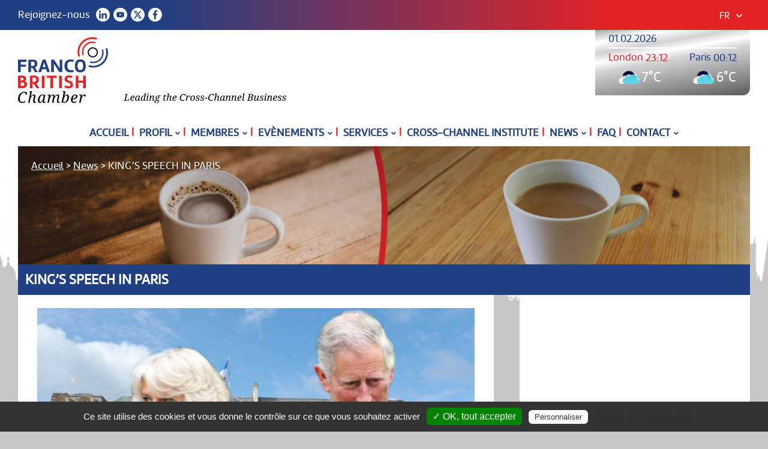

--- FILE ---
content_type: text/html; charset=UTF-8
request_url: https://francobritishchamber.com/media/kings-speech-in-paris/
body_size: 9754
content:
<!DOCTYPE html>
<html lang="fr-FR">
<head>
	<meta charset="UTF-8">
	<meta name="viewport" content="width=device-width, initial-scale=1">
	<link rel="profile" href="http://gmpg.org/xfn/11">
		<link rel="shortcut icon" href="https://francobritishchamber.com/web/favicon.ico"/>
	<meta name='robots' content='index, follow, max-image-preview:large, max-snippet:-1, max-video-preview:-1' />

	<!-- This site is optimized with the Yoast SEO plugin v26.7 - https://yoast.com/wordpress/plugins/seo/ -->
	<title>KING&#039;S SPEECH IN PARIS - Franco-British Chamber of Commerce &amp; Industry</title>
	<link rel="canonical" href="https://francobritishchamber.com/media/kings-speech-in-paris/" />
	<meta property="og:locale" content="fr_FR" />
	<meta property="og:type" content="article" />
	<meta property="og:title" content="KING&#039;S SPEECH IN PARIS - Franco-British Chamber of Commerce &amp; Industry" />
	<meta property="og:description" content="Hier, le palais de Buckingham a annoncé officiellement la visite d&rsquo;État en France du roi Charles III et de la reine Camilla. Malgré [&hellip;]" />
	<meta property="og:url" content="https://francobritishchamber.com/media/kings-speech-in-paris/" />
	<meta property="og:site_name" content="Franco-British Chamber of Commerce &amp; Industry" />
	<meta property="article:publisher" content="https://www.facebook.com/francobritishchamberParis/" />
	<meta property="og:image" content="https://francobritishchamber.com/web/wp-content/uploads/2019/09/logo-FBC-FB.jpg" />
	<meta property="og:image:width" content="1200" />
	<meta property="og:image:height" content="630" />
	<meta property="og:image:type" content="image/jpeg" />
	<meta name="twitter:card" content="summary_large_image" />
	<meta name="twitter:site" content="@fbcci" />
	<meta name="twitter:label1" content="Durée de lecture estimée" />
	<meta name="twitter:data1" content="1 minute" />
	<script type="application/ld+json" class="yoast-schema-graph">{"@context":"https://schema.org","@graph":[{"@type":"WebPage","@id":"https://francobritishchamber.com/media/kings-speech-in-paris/","url":"https://francobritishchamber.com/media/kings-speech-in-paris/","name":"KING'S SPEECH IN PARIS - Franco-British Chamber of Commerce &amp; Industry","isPartOf":{"@id":"https://francobritishchamber.com/#website"},"datePublished":"2023-08-25T10:09:35+00:00","breadcrumb":{"@id":"https://francobritishchamber.com/media/kings-speech-in-paris/#breadcrumb"},"inLanguage":"fr-FR","potentialAction":[{"@type":"ReadAction","target":["https://francobritishchamber.com/media/kings-speech-in-paris/"]}]},{"@type":"BreadcrumbList","@id":"https://francobritishchamber.com/media/kings-speech-in-paris/#breadcrumb","itemListElement":[{"@type":"ListItem","position":1,"name":"Accueil","item":"https://francobritishchamber.com/"},{"@type":"ListItem","position":2,"name":"KING&#8217;S SPEECH IN PARIS"}]},{"@type":"WebSite","@id":"https://francobritishchamber.com/#website","url":"https://francobritishchamber.com/","name":"Franco-British Chamber of Commerce & Industry","description":"Leading the Franco-British Business Community in France","publisher":{"@id":"https://francobritishchamber.com/#organization"},"potentialAction":[{"@type":"SearchAction","target":{"@type":"EntryPoint","urlTemplate":"https://francobritishchamber.com/?s={search_term_string}"},"query-input":{"@type":"PropertyValueSpecification","valueRequired":true,"valueName":"search_term_string"}}],"inLanguage":"fr-FR"},{"@type":"Organization","@id":"https://francobritishchamber.com/#organization","name":"Franco-British Chamber of Commerce & Industry","url":"https://francobritishchamber.com/","logo":{"@type":"ImageObject","inLanguage":"fr-FR","@id":"https://francobritishchamber.com/#/schema/logo/image/","url":"https://francobritishchamber.com/web/wp-content/uploads/2019/09/logo-FBC-FB.jpg","contentUrl":"https://francobritishchamber.com/web/wp-content/uploads/2019/09/logo-FBC-FB.jpg","width":1200,"height":630,"caption":"Franco-British Chamber of Commerce & Industry"},"image":{"@id":"https://francobritishchamber.com/#/schema/logo/image/"},"sameAs":["https://www.facebook.com/francobritishchamberParis/","https://x.com/fbcci","https://www.linkedin.com/company/2976817/admin/feed/posts/","https://www.youtube.com/channel/UCGPXPcb4WoLzKn6icm9HlVg"]}]}</script>
	<!-- / Yoast SEO plugin. -->


<link rel="alternate" title="oEmbed (JSON)" type="application/json+oembed" href="https://francobritishchamber.com/wp-json/oembed/1.0/embed?url=https%3A%2F%2Ffrancobritishchamber.com%2Fmedia%2Fkings-speech-in-paris%2F" />
<link rel="alternate" title="oEmbed (XML)" type="text/xml+oembed" href="https://francobritishchamber.com/wp-json/oembed/1.0/embed?url=https%3A%2F%2Ffrancobritishchamber.com%2Fmedia%2Fkings-speech-in-paris%2F&#038;format=xml" />
<style id='wp-img-auto-sizes-contain-inline-css' type='text/css'>
img:is([sizes=auto i],[sizes^="auto," i]){contain-intrinsic-size:3000px 1500px}
/*# sourceURL=wp-img-auto-sizes-contain-inline-css */
</style>
<style id='wp-emoji-styles-inline-css' type='text/css'>

	img.wp-smiley, img.emoji {
		display: inline !important;
		border: none !important;
		box-shadow: none !important;
		height: 1em !important;
		width: 1em !important;
		margin: 0 0.07em !important;
		vertical-align: -0.1em !important;
		background: none !important;
		padding: 0 !important;
	}
/*# sourceURL=wp-emoji-styles-inline-css */
</style>
<link rel='stylesheet' id='wp-block-library-css' href='https://francobritishchamber.com/web/wp-includes/css/dist/block-library/style.min.css?ver=6.9' type='text/css' media='all' />
<style id='wp-block-library-inline-css' type='text/css'>
/*wp_block_styles_on_demand_placeholder:697e8c663a8a5*/
/*# sourceURL=wp-block-library-inline-css */
</style>
<style id='classic-theme-styles-inline-css' type='text/css'>
/*! This file is auto-generated */
.wp-block-button__link{color:#fff;background-color:#32373c;border-radius:9999px;box-shadow:none;text-decoration:none;padding:calc(.667em + 2px) calc(1.333em + 2px);font-size:1.125em}.wp-block-file__button{background:#32373c;color:#fff;text-decoration:none}
/*# sourceURL=/wp-includes/css/classic-themes.min.css */
</style>
<link rel='stylesheet' id='pe-icon-7-stroke-css' href='https://francobritishchamber.com/web/wp-content/themes/fbc/revolution/fonts/pe-icon-7-stroke/css/pe-icon-7-stroke.css?ver=29' type='text/css' media='all' />
<link rel='stylesheet' id='settings-css' href='https://francobritishchamber.com/web/wp-content/themes/fbc/revolution/css/settings.css?ver=30' type='text/css' media='all' />
<link rel='stylesheet' id='fancybox-style-css' href='https://francobritishchamber.com/web/wp-content/themes/fbc/fancybox/dist/jquery.fancybox.min.css?ver=49' type='text/css' media='all' />
<link rel='stylesheet' id='mlp-style-css' href='https://francobritishchamber.com/web/wp-content/themes/fbc/style.css?ver=124' type='text/css' media='all' />
<script type="text/javascript" src="https://francobritishchamber.com/web/wp-includes/js/jquery/jquery.min.js?ver=3.7.1" id="jquery-core-js"></script>
<script type="text/javascript" src="https://francobritishchamber.com/web/wp-includes/js/jquery/jquery-migrate.min.js?ver=3.4.1" id="jquery-migrate-js"></script>
<link rel="https://api.w.org/" href="https://francobritishchamber.com/wp-json/" /><link rel="EditURI" type="application/rsd+xml" title="RSD" href="https://francobritishchamber.com/web/xmlrpc.php?rsd" />

<link rel='shortlink' href='https://francobritishchamber.com/?p=10701' />
<meta name="generator" content="WPML ver:4.8.6 stt:1,4;" />
<!-- Analytics by WP Statistics - https://wp-statistics.com -->
<link rel="icon" href="https://francobritishchamber.com/web/wp-content/uploads/2023/03/cropped-Logo-officiel-150th-anniversary-couleurs-fond-blanc-32x32.png" sizes="32x32" />
<link rel="icon" href="https://francobritishchamber.com/web/wp-content/uploads/2023/03/cropped-Logo-officiel-150th-anniversary-couleurs-fond-blanc-192x192.png" sizes="192x192" />
<link rel="apple-touch-icon" href="https://francobritishchamber.com/web/wp-content/uploads/2023/03/cropped-Logo-officiel-150th-anniversary-couleurs-fond-blanc-180x180.png" />
<meta name="msapplication-TileImage" content="https://francobritishchamber.com/web/wp-content/uploads/2023/03/cropped-Logo-officiel-150th-anniversary-couleurs-fond-blanc-270x270.png" />
	
    <script type="text/javascript" src="https://francobritishchamber.com/web/wp-content/themes/fbc/tarteaucitron/tarteaucitron.js"></script>
		<script type="text/javascript">
		var tarteaucitronForceLanguage = 'fr';
		tarteaucitron.init({
		  "privacyUrl": "https://francobritishchamber.com/mentions-legales/", /* Privacy policy url */

		  "hashtag": "#tarteaucitron", /* Open the panel with this hashtag */
		  "cookieName": "tarteaucitron", /* Cookie name */

		  "orientation": "bottom", /* Banner position (top - bottom) */
		  "showAlertSmall": false, /* Show the small banner on bottom right */
		  "cookieslist": true, /* Show the cookie list */

		  "adblocker": false, /* Show a Warning if an adblocker is detected */
		  "AcceptAllCta" : true, /* Show the accept all button when highPrivacy on */
		  "highPrivacy": true, /* Disable auto consent */
		  "handleBrowserDNTRequest": false, /* If Do Not Track == 1, disallow all */

		  "removeCredit": true, /* Remove credit link */
		  "moreInfoLink": true, /* Show more info link */
		  "useExternalCss": false, /* If false, the tarteaucitron.css file will be loaded */

		 "cookieDomain": "francobritishchamber.com", /* Shared cookie for multisite */
						  
		  "readmoreLink": "/mentions-legales" /* Change the default readmore link */
		});
		tarteaucitron.user.gtagUa = 'G-MY5K6Q8HX9';
		(tarteaucitron.job = tarteaucitron.job || []).push('gtag');		
	</script>
</head>
<body><div id="pre-header" class="blue-red-gradiant">
	<div class="width-wrapper">
	<div class="header-title">Rejoignez-nous</div>
	<div class="header-social">
		<a href="https://www.linkedin.com/company/franco-british-chamber-of-commerce-&-industry/" target="_blank"><img src="https://francobritishchamber.com/web/wp-content/themes/fbc/img/social/linkedin.svg" width="23" height="23" alt="Linkedin" /></a>
		<a href="https://www.youtube.com/channel/UCIC_9hDSNjZx7sl3gtDAZNQ/playlists" target="_blank"><img src="https://francobritishchamber.com/web/wp-content/themes/fbc/img/social/youtube.svg" width="23" height="23" alt="Youtube" /></a>
		<a href="https://x.com/fbcci?lang=en" target="_blank"><img src="https://francobritishchamber.com/web/wp-content/themes/fbc/img/social/x.svg" width="23" height="23" alt="X" /></a>
		<a href="https://www.facebook.com/francobritishchamberParis/" target="_blank"><img src="https://francobritishchamber.com/web/wp-content/themes/fbc/img/social/facebook.svg" width="23" height="23" alt="Facebook" /></a>
	</div>
	<div class="header-lang-switch desktop">
		<div class="menu-lang-header"><div class="toggle-lang-header"><span>fr</span><div class="menu-arrow"></div></div><div class="menu-scrolling"><a href="https://francobritishchamber.com/en/media/kings-speech-in-paris/">en</a></div></div>	</div>
	</div>
</div>	
<div class="header" id="main-header">	
	<div class="width-wrapper">
		<div class="main-logo-wrapper">
			<!--<a href="https://francobritishchamber.com/" id="logo"><img src="https://francobritishchamber.com/web/wp-content/themes/fbc/img/FBC-150th.jpg" width="150" height="110" alt="FBC Logo" /></a>-->
			<a href="https://francobritishchamber.com/" id="logo"><img src="https://francobritishchamber.com/web/wp-content/themes/fbc/img/fbc-logo-hp.svg" width="150" height="110" alt="FBC Logo" /></a>
			<div id="tagline"><img src="https://francobritishchamber.com/web/wp-content/themes/fbc/img/FBC_tagline_2025.svg" width="271" height="17" alt="Leading the Franco-British Business Community in France" /></div>
		</div>
				<div id="widgets-area">
		<script type="text/javascript">
			( function( $ ) {
				$(document).ready(function(){
					function setTheTime(){
						$timeParis = moment().tz("Europe/Paris").format('HH:mm');
						$timeLondon = moment().tz("Europe/London").format('HH:mm');
						$timeDay = moment().tz("Europe/Paris").format('DD.MM.YYYY');
						$('#day-time').html($timeDay);
						$('#paris-time').html($timeParis);
						$('#london-time').html($timeLondon);
					}
					setTheTime();
					setInterval(function(){ setTheTime(); }, 10000);
				});//doc ready
			} )( jQuery );
		</script>
		<div id="money-widget">
			<div id="day-time"></div>
			<div id="money-rate">
			</div><div class="clear"></div>
		</div>
		<div id="weather-widget">
			<div class="weather-block">
				<div id="london-label">London <div id="london-time"></div></div>		
				<div><img width="44" height="44" alt="Weather in Paris, FR" class="weather-left-card__img weather-left-card__img--small" src="https://openweathermap.org/themes/openweathermap/assets/vendor/owm/img/widgets/04n.png"><span>7°C</span></div></div>
			<div class="weather-block weather-block2">		
				<div id="paris-label">Paris <div id="paris-time"></div></div>
				<div><img width="44" height="44" alt="Weather in Paris, FR" class="weather-left-card__img weather-left-card__img--small" src="https://openweathermap.org/themes/openweathermap/assets/vendor/owm/img/widgets/04n.png"><span>6°C</span></div></div>
		</div>
	</div>
			
	<div class="clear"></div>
	</div>
</div>
<div id="main-nav">
	<div class="width-wrapper">
		<div id="row-wrapper">
			<div id="menu-wrapper" class="center">
			<div id="menu-close"></div>
			<div class="menu-menu-1-container"><ul id="menu-menu-1" class="menu-header"><li id="menu-item-9238" class="menu-item menu-item-type-post_type menu-item-object-page menu-item-home menu-item-9238"><a href="https://francobritishchamber.com/">Accueil</a><div class="nav-divider"> | </div></li>
<li id="menu-item-9269" class="menu-item menu-item-type-post_type menu-item-object-page menu-item-has-children menu-item-9269"><a href="https://francobritishchamber.com/profil/">Profil</a><div class="nav-divider"> | </div>
<ul class="sub-menu">
	<li id="menu-item-9274" class="menu-item menu-item-type-post_type menu-item-object-page menu-item-9274"><a href="https://francobritishchamber.com/profil/notre-histoire/">Notre histoire</a><div class="nav-divider"> | </div></li>
	<li id="menu-item-9271" class="menu-item menu-item-type-post_type menu-item-object-page menu-item-9271"><a href="https://francobritishchamber.com/profil/le-conseil-dadministration/">Le conseil d’administration</a><div class="nav-divider"> | </div></li>
	<li id="menu-item-9270" class="menu-item menu-item-type-post_type menu-item-object-page menu-item-9270"><a href="https://francobritishchamber.com/profil/lequipe/">L’équipe</a><div class="nav-divider"> | </div></li>
	<li id="menu-item-9273" class="menu-item menu-item-type-post_type menu-item-object-page menu-item-9273"><a href="https://francobritishchamber.com/profil/nos-regions/">Nos régions</a><div class="nav-divider"> | </div></li>
	<li id="menu-item-9272" class="menu-item menu-item-type-post_type menu-item-object-page menu-item-9272"><a href="https://francobritishchamber.com/profil/nos-partenaires/">Nos partenaires</a><div class="nav-divider"> | </div></li>
</ul>
</li>
<li id="menu-item-9257" class="menu-item menu-item-type-post_type menu-item-object-page menu-item-has-children menu-item-9257"><a href="https://francobritishchamber.com/membres/">Membres</a><div class="nav-divider"> | </div>
<ul class="sub-menu">
	<li id="menu-item-9259" class="menu-item menu-item-type-post_type menu-item-object-page menu-item-9259"><a href="https://francobritishchamber.com/membres/devenez-membre/">Devenez membre</a><div class="nav-divider"> | </div></li>
	<li id="menu-item-9260" class="menu-item menu-item-type-post_type menu-item-object-page menu-item-has-children menu-item-9260"><a href="https://francobritishchamber.com/membres/programme-members-offers/">Programme Members’ Offers</a><div class="nav-divider"> | </div>
	<ul class="sub-menu">
		<li id="menu-item-9261" class="menu-item menu-item-type-post_type menu-item-object-page menu-item-9261"><a href="https://francobritishchamber.com/membres/proposer-une-offre/">Proposer une offre</a><div class="nav-divider"> | </div></li>
	</ul>
</li>
	<li id="menu-item-9258" class="menu-item menu-item-type-post_type menu-item-object-page menu-item-9258"><a href="https://francobritishchamber.com/membres/annuaire/">Annuaire</a><div class="nav-divider"> | </div></li>
	<li id="menu-item-9481" class="menu-item menu-item-type-post_type menu-item-object-page menu-item-9481"><a href="https://francobritishchamber.com/membres/members-news/">MEMBERS’ NEWS</a><div class="nav-divider"> | </div></li>
	<li id="menu-item-9262" class="menu-item menu-item-type-post_type menu-item-object-page menu-item-9262"><a href="https://francobritishchamber.com/membres/temoignages-membres/">Témoignages Membres</a><div class="nav-divider"> | </div></li>
</ul>
</li>
<li id="menu-item-9251" class="menu-item menu-item-type-post_type menu-item-object-page menu-item-has-children menu-item-9251"><a href="https://francobritishchamber.com/evenements/">Evènements</a><div class="nav-divider"> | </div>
<ul class="sub-menu">
	<li id="menu-item-9252" class="menu-item menu-item-type-post_type menu-item-object-page menu-item-9252"><a href="https://francobritishchamber.com/evenements/campagnes/">+ de 50 événements par an</a><div class="nav-divider"> | </div></li>
	<li id="menu-item-9253" class="menu-item menu-item-type-post_type menu-item-object-page menu-item-9253"><a href="https://francobritishchamber.com/evenements/devenez-partenaires/">Cérémonies et Événements Royaux</a><div class="nav-divider"> | </div></li>
</ul>
</li>
<li id="menu-item-9275" class="menu-item menu-item-type-post_type menu-item-object-page menu-item-has-children menu-item-9275"><a href="https://francobritishchamber.com/services/">Services</a><div class="nav-divider"> | </div>
<ul class="sub-menu">
	<li id="menu-item-9283" class="menu-item menu-item-type-post_type menu-item-object-page menu-item-has-children menu-item-9283"><a href="https://francobritishchamber.com/services/nos-offres-support/decouvrez-nos-offres-support/">Découvrez nos offres support</a><div class="nav-divider"> | </div>
	<ul class="sub-menu">
		<li id="menu-item-9448" class="menu-item menu-item-type-post_type menu-item-object-page menu-item-9448"><a href="https://francobritishchamber.com/services/immobilier/">Immobilier</a><div class="nav-divider"> | </div></li>
		<li id="menu-item-9282" class="menu-item menu-item-type-post_type menu-item-object-page menu-item-9282"><a href="https://francobritishchamber.com/services/nos-offres-support/ouvrir-un-compte-bancaire/">Comment ouvrir un compte bancaire en France</a><div class="nav-divider"> | </div></li>
		<li id="menu-item-9471" class="menu-item menu-item-type-post_type menu-item-object-page menu-item-9471"><a href="https://francobritishchamber.com/services/differences-culturelles/">Différences culturelles</a><div class="nav-divider"> | </div></li>
	</ul>
</li>
	<li id="menu-item-10323" class="menu-item menu-item-type-post_type menu-item-object-page menu-item-has-children menu-item-10323"><a href="https://francobritishchamber.com/visa/">Visa</a><div class="nav-divider"> | </div>
	<ul class="sub-menu">
		<li id="menu-item-10380" class="menu-item menu-item-type-post_type menu-item-object-page menu-item-10380"><a href="https://francobritishchamber.com/trouver-un-stage-ou-un-job-etudiant-au-royaume-uni-2/">Trouver un stage ou un job étudiant au Royaume-Uni</a><div class="nav-divider"> | </div></li>
	</ul>
</li>
	<li id="menu-item-9480" class="menu-item menu-item-type-post_type menu-item-object-page menu-item-9480"><a href="https://francobritishchamber.com/services/formation-franco-british/">Formations &#038; Certifications Franco-Britanniques</a><div class="nav-divider"> | </div></li>
	<li id="menu-item-10085" class="menu-item menu-item-type-post_type menu-item-object-page menu-item-10085"><a href="https://francobritishchamber.com/emplois-en-france/">Offres d&rsquo;Emploi</a><div class="nav-divider"> | </div></li>
</ul>
</li>
<li id="menu-item-9249" class="menu-item menu-item-type-post_type menu-item-object-page menu-item-9249"><a href="https://francobritishchamber.com/cross-channel-institute/">Cross-Channel Institute</a><div class="nav-divider"> | </div></li>
<li id="menu-item-9265" class="menu-item menu-item-type-post_type menu-item-object-page menu-item-has-children menu-item-9265"><a href="https://francobritishchamber.com/media-fr/">News</a><div class="nav-divider"> | </div>
<ul class="sub-menu">
	<li id="menu-item-9267" class="menu-item menu-item-type-post_type menu-item-object-page menu-item-9267"><a href="https://francobritishchamber.com/media-fr/newsletter-franco-british/">Newsletter Franco-British</a><div class="nav-divider"> | </div></li>
	<li id="menu-item-9266" class="menu-item menu-item-type-post_type menu-item-object-page menu-item-9266"><a href="https://francobritishchamber.com/media-fr/communiques-de-presse/">Communiqués de presse</a><div class="nav-divider"> | </div></li>
</ul>
</li>
<li id="menu-item-9254" class="menu-item menu-item-type-post_type menu-item-object-page menu-item-9254"><a href="https://francobritishchamber.com/faq/">FAQ</a><div class="nav-divider"> | </div></li>
<li id="menu-item-9296" class="menu-item menu-item-type-post_type menu-item-object-page menu-item-has-children menu-item-9296"><a href="https://francobritishchamber.com/contact/">Contact</a><div class="nav-divider"> | </div>
<ul class="sub-menu">
	<li id="menu-item-9248" class="menu-item menu-item-type-post_type menu-item-object-page menu-item-9248"><a href="https://francobritishchamber.com/contact/">Contact</a><div class="nav-divider"> | </div></li>
	<li id="menu-item-9268" class="menu-item menu-item-type-post_type menu-item-object-page menu-item-9268"><a href="https://francobritishchamber.com/politique-de-confidentialite/">Politique de confidentialité</a><div class="nav-divider"> | </div></li>
	<li id="menu-item-9264" class="menu-item menu-item-type-post_type menu-item-object-page menu-item-9264"><a href="https://francobritishchamber.com/mentions-legales/">Mentions légales</a><div class="nav-divider"> | </div></li>
</ul>
</li>
</ul></div>			</div>
			<div class="mobile-nav">
				<div id="menu-toggle"><span class="lines"></span><span class="menu-label">MENU</span></div>
			</div>
		</div>
	</div>
</div>
	<div id="page" class="width-wrapper site">	
	<style>.header-banner{background-image:url('https://francobritishchamber.com/web/wp-content/uploads/2019/07/fbc-Media_header_2440_500-1220x200.jpg');} @media only screen and (-webkit-min-device-pixel-ratio: 1.5), only screen and (min--moz-device-pixel-ratio: 1.5), only screen and (min-device-pixel-ratio: 1.5){.header-banner{background-image:url('https://francobritishchamber.com/web/wp-content/uploads/2019/07/fbc-Media_header_2440_500-2440x400.jpg');}}</style><div class="header-banner width-wrapper">
	<p id="breadcrumbs"><span><span><a href="https://francobritishchamber.com/">Accueil</a> &gt; <a href="https://francobritishchamber.com/media-fr/">News</a> &gt; <span class="breadcrumb_last" aria-current="page">KING&rsquo;S SPEECH IN PARIS</span></span></p></div>
<h1 class="testi-slider-title">KING&rsquo;S SPEECH IN PARIS</h1>	<div class="main-content">
		<div class="main-content-inner">
				<div><img width="800" height="480" src="https://francobritishchamber.com/web/wp-content/uploads/2023/08/roi1-800x480.jpg" class="attachment-news-retina size-news-retina" alt="" decoding="async" fetchpriority="high" srcset="https://francobritishchamber.com/web/wp-content/uploads/2023/08/roi1-800x480.jpg 800w, https://francobritishchamber.com/web/wp-content/uploads/2023/08/roi1-300x180.jpg 300w" sizes="(max-width: 800px) 100vw, 800px" /></div><div class="gap12"></div>
					<div class="single-news-date">25 août 2023</div><p style="margin: 0cm; background: white; text-align: justify;"><span style="font-size: 13.5pt; font-family: 'Source Serif Pro',serif; color: #333333;">Hier, le palais de Buckingham a annoncé officiellement la visite d&rsquo;État en France du roi Charles III et de la reine Camilla. Malgré un emploi du temps chargé de chaque côté de la Manche, Paris et Londres ont réussi à faire concorder leurs agendas : le roi et la reine du Royaume-Uni se rendront en France du mercredi 20 au vendredi 23 septembre prochains. « Cette visite célébrera l&rsquo;histoire, la culture et les valeurs communes du Royaume-Uni et de la France », précise le palais qui rappelle également qu&rsquo;il s&rsquo;agira de « la 35e visite officielle de Sa Majesté le Roi Charles III en France et la 9e visite officielle de Sa Majesté la Reine Camilla ».</span></p>
<p style="margin: 0cm; background: white; text-align: justify;"><span style="font-size: 13.5pt; font-family: 'Source Serif Pro',serif; color: #333333;"> </span></p>
<p style="margin: 0cm; background: white; text-align: justify;"><span style="font-size: 13.5pt; font-family: 'Source Serif Pro',serif; color: #333333;">Si le programme doit encore être précisé, Paris et Bordeaux seront bien les deux étapes clefs de ce voyage, comme initialement prévu. Les souverains devraient donc présider une cérémonie sous l&rsquo;Arc-de-Triomphe, en présence du président de la République. Un banquet d&rsquo;État devrait également être donné, comme le veut la tradition. <span style="background: white;">Concernant le programme, nous vous tiendrons informé dès qu’il sera dévoilé. Dans tous les cas, le couple royal fera bien une visite dans le Sud-Ouest, direction Bordeaux.</span></span></p>
<p style="margin: 0cm; background: white; text-align: justify;"><span style="font-size: 13.5pt; font-family: 'Source Serif Pro',serif; color: #333333; background: white;"> </span></p>
</div>
	</div>
	<div class="sidebar">
		<div class="widget widget-radius"><iframe title="Interview de Frédéric Béziers" width="360" height="203" src="https://www.youtube.com/embed/U6PPxa76DCM?feature=oembed" frameborder="0" allow="accelerometer; autoplay; clipboard-write; encrypted-media; gyroscope; picture-in-picture; web-share" referrerpolicy="strict-origin-when-cross-origin" allowfullscreen></iframe></div><div class="widget widget-radius"><a href="https://francobritishchamber.com/visa/"><img width="360" height="220" src="https://francobritishchamber.com/web/wp-content/uploads/2024/05/Coworking-Space-Facebook-Post-2-360x220.png" class="attachment-sidebar size-sidebar" alt="" decoding="async" srcset="https://francobritishchamber.com/web/wp-content/uploads/2024/05/Coworking-Space-Facebook-Post-2-360x220.png 360w, https://francobritishchamber.com/web/wp-content/uploads/2024/05/Coworking-Space-Facebook-Post-2-720x440.png 720w" sizes="(max-width: 360px) 100vw, 360px" /></a></div><div class="widget widget-radius"><a href="https://francobritishchamber.com/cross-channel-institute/"><img width="360" height="220" src="https://francobritishchamber.com/web/wp-content/uploads/2019/07/10-CCI-360x220.jpg" class="attachment-sidebar size-sidebar" alt="" decoding="async" srcset="https://francobritishchamber.com/web/wp-content/uploads/2019/07/10-CCI-360x220.jpg 360w, https://francobritishchamber.com/web/wp-content/uploads/2019/07/10-CCI-300x183.jpg 300w, https://francobritishchamber.com/web/wp-content/uploads/2019/07/10-CCI-147x90.jpg 147w, https://francobritishchamber.com/web/wp-content/uploads/2019/07/10-CCI.jpg 720w" sizes="(max-width: 360px) 100vw, 360px" /></a></div><div class="widget widget-radius"><a href="https://francobritishchamber.com/profil/le-conseil-dadministration/"><img width="360" height="220" src="https://francobritishchamber.com/web/wp-content/uploads/2019/07/21_CA-360x220.jpg" class="attachment-sidebar size-sidebar" alt="" decoding="async" loading="lazy" srcset="https://francobritishchamber.com/web/wp-content/uploads/2019/07/21_CA-360x220.jpg 360w, https://francobritishchamber.com/web/wp-content/uploads/2019/07/21_CA-300x183.jpg 300w, https://francobritishchamber.com/web/wp-content/uploads/2019/07/21_CA-147x90.jpg 147w, https://francobritishchamber.com/web/wp-content/uploads/2019/07/21_CA.jpg 720w" sizes="auto, (max-width: 360px) 100vw, 360px" /></a></div>	</div>
	<div class="clear"></div>
	<div class="gap"></div>	
</div><!-- .site -->
<div class="gap44"></div>
<div class="max-width1200">
	<div id="footer-skyline"></div>
</div>
<div class="max-width1200">
	<div id="footer-gradiant">
		<div class="half center">
			<div><img src="https://francobritishchamber.com/web/wp-content/themes/fbc/img/footer/recevez-notre.svg" alt="" /> <span>newsletter</span></div>
			<div class="gap12"><a href="https://francobritishchamber.com/media-fr/newsletter-franco-british/" class="yellow-btn">S'inscrire</a></div>		
		</div><div class="half center left-border">
			<div><img src="https://francobritishchamber.com/web/wp-content/themes/fbc/img/footer/rejoignez-la.svg" alt="" /> <span>Franco-british chamber</span></div>
			<div class="gap12"><img src="https://francobritishchamber.com/web/wp-content/themes/fbc/img/footer/envelop.svg" class="envelop" width="30" height="21" alt="" /><script>
					adressM=('information@' + 'francobritishchamber.com');
					document.write('<a href="mailto:' + adressM + '">' + adressM + '</a>');
				</script></div>		

		
		</div><div class="clear"></div><!--
	--></div>
</div>
<footer id="colophon" class="site-footer">
	<div class="max-width1200">
		<div class="footer-column">
			<img src="https://francobritishchamber.com/web/wp-content/themes/fbc/img/footer/fbc_logo_footer.svg" width="138" height="100" alt="FBC Logo" />			
			<div class="gap"></div>
			<div class="footer-p">
				<p>22, Rue de Londres<br />
75009 Paris<br />
France</p>
<p>+33 (0)1 53 30 81 30<br />
Lundi au vendredi<br />
de 09:00 à 18:00<br />
sur rendez-vous uniquement</p>
			</div>
			<div class="gap12"></div>
			<img src="https://francobritishchamber.com/web/wp-content/themes/fbc/img/footer/bcc-affiliate-logo-footer.png" width="120" height="50" alt="BCC Affiliate" />
			<img src="https://francobritishchamber.com/web/wp-content/themes/fbc/img/footer/CBI-logo-footer.svg" width="88" height="32" alt="CBI Logo" class="cbilogo" />
			<div class="gap"></div>
			<div class="footer-social">
				<a href="https://www.linkedin.com/company/franco-british-chamber-of-commerce-&-industry/" target="_blank"><img src="https://francobritishchamber.com/web/wp-content/themes/fbc/img/footer/linkedin_footer.svg" width="35" height="35" alt="Linkedin" /></a>
				<a href="https://www.youtube.com/channel/UCGPXPcb4WoLzKn6icm9HlVg" target="_blank"><img src="https://francobritishchamber.com/web/wp-content/themes/fbc/img/footer/youtube_footer.svg" width="35" height="35" alt="Youtube" /></a>
				<a href="https://twitter.com/fbcci?lang=en" target="_blank"><img src="https://francobritishchamber.com/web/wp-content/themes/fbc/img/footer/twitter_footer.svg" width="35" height="35" alt="Twitter" /></a>
				<a href="https://www.facebook.com/francobritishchamberParis/" target="_blank"><img src="https://francobritishchamber.com/web/wp-content/themes/fbc/img/footer/facebook_footer.svg" width="35" height="35" alt="Facebook" /></a>
			</div>		
		</div>
			<div class="footer-menu-wrapper">
				<div class="menu-menu-1-container"><ul id="menu-menu-2" class="menu-footer"><li class="menu-item menu-item-type-post_type menu-item-object-page menu-item-home menu-item-9238"><a href="https://francobritishchamber.com/">Accueil</a></li>
<li class="menu-item menu-item-type-post_type menu-item-object-page menu-item-has-children menu-item-9269"><a href="https://francobritishchamber.com/profil/">Profil</a>
<ul class="sub-menu">
	<li class="menu-item menu-item-type-post_type menu-item-object-page menu-item-9274"><a href="https://francobritishchamber.com/profil/notre-histoire/">Notre histoire</a></li>
	<li class="menu-item menu-item-type-post_type menu-item-object-page menu-item-9271"><a href="https://francobritishchamber.com/profil/le-conseil-dadministration/">Le conseil d’administration</a></li>
	<li class="menu-item menu-item-type-post_type menu-item-object-page menu-item-9270"><a href="https://francobritishchamber.com/profil/lequipe/">L’équipe</a></li>
	<li class="menu-item menu-item-type-post_type menu-item-object-page menu-item-9273"><a href="https://francobritishchamber.com/profil/nos-regions/">Nos régions</a></li>
	<li class="menu-item menu-item-type-post_type menu-item-object-page menu-item-9272"><a href="https://francobritishchamber.com/profil/nos-partenaires/">Nos partenaires</a></li>
</ul>
</li>
<li class="menu-item menu-item-type-post_type menu-item-object-page menu-item-has-children menu-item-9257"><a href="https://francobritishchamber.com/membres/">Membres</a>
<ul class="sub-menu">
	<li class="menu-item menu-item-type-post_type menu-item-object-page menu-item-9259"><a href="https://francobritishchamber.com/membres/devenez-membre/">Devenez membre</a></li>
	<li class="menu-item menu-item-type-post_type menu-item-object-page menu-item-has-children menu-item-9260"><a href="https://francobritishchamber.com/membres/programme-members-offers/">Programme Members’ Offers</a>
	<ul class="sub-menu">
		<li class="menu-item menu-item-type-post_type menu-item-object-page menu-item-9261"><a href="https://francobritishchamber.com/membres/proposer-une-offre/">Proposer une offre</a></li>
	</ul>
</li>
	<li class="menu-item menu-item-type-post_type menu-item-object-page menu-item-9258"><a href="https://francobritishchamber.com/membres/annuaire/">Annuaire</a></li>
	<li class="menu-item menu-item-type-post_type menu-item-object-page menu-item-9481"><a href="https://francobritishchamber.com/membres/members-news/">MEMBERS’ NEWS</a></li>
	<li class="menu-item menu-item-type-post_type menu-item-object-page menu-item-9262"><a href="https://francobritishchamber.com/membres/temoignages-membres/">Témoignages Membres</a></li>
</ul>
</li>
<li class="menu-item menu-item-type-post_type menu-item-object-page menu-item-has-children menu-item-9251"><a href="https://francobritishchamber.com/evenements/">Evènements</a>
<ul class="sub-menu">
	<li class="menu-item menu-item-type-post_type menu-item-object-page menu-item-9252"><a href="https://francobritishchamber.com/evenements/campagnes/">+ de 50 événements par an</a></li>
	<li class="menu-item menu-item-type-post_type menu-item-object-page menu-item-9253"><a href="https://francobritishchamber.com/evenements/devenez-partenaires/">Cérémonies et Événements Royaux</a></li>
</ul>
</li>
<li class="menu-item menu-item-type-post_type menu-item-object-page menu-item-has-children menu-item-9275"><a href="https://francobritishchamber.com/services/">Services</a>
<ul class="sub-menu">
	<li class="menu-item menu-item-type-post_type menu-item-object-page menu-item-has-children menu-item-9283"><a href="https://francobritishchamber.com/services/nos-offres-support/decouvrez-nos-offres-support/">Découvrez nos offres support</a>
	<ul class="sub-menu">
		<li class="menu-item menu-item-type-post_type menu-item-object-page menu-item-9448"><a href="https://francobritishchamber.com/services/immobilier/">Immobilier</a></li>
		<li class="menu-item menu-item-type-post_type menu-item-object-page menu-item-9282"><a href="https://francobritishchamber.com/services/nos-offres-support/ouvrir-un-compte-bancaire/">Comment ouvrir un compte bancaire en France</a></li>
		<li class="menu-item menu-item-type-post_type menu-item-object-page menu-item-9471"><a href="https://francobritishchamber.com/services/differences-culturelles/">Différences culturelles</a></li>
	</ul>
</li>
	<li class="menu-item menu-item-type-post_type menu-item-object-page menu-item-has-children menu-item-10323"><a href="https://francobritishchamber.com/visa/">Visa</a>
	<ul class="sub-menu">
		<li class="menu-item menu-item-type-post_type menu-item-object-page menu-item-10380"><a href="https://francobritishchamber.com/trouver-un-stage-ou-un-job-etudiant-au-royaume-uni-2/">Trouver un stage ou un job étudiant au Royaume-Uni</a></li>
	</ul>
</li>
	<li class="menu-item menu-item-type-post_type menu-item-object-page menu-item-9480"><a href="https://francobritishchamber.com/services/formation-franco-british/">Formations &#038; Certifications Franco-Britanniques</a></li>
	<li class="menu-item menu-item-type-post_type menu-item-object-page menu-item-10085"><a href="https://francobritishchamber.com/emplois-en-france/">Offres d&rsquo;Emploi</a></li>
</ul>
</li>
<li class="menu-item menu-item-type-post_type menu-item-object-page menu-item-9249"><a href="https://francobritishchamber.com/cross-channel-institute/">Cross-Channel Institute</a></li>
<li class="menu-item menu-item-type-post_type menu-item-object-page menu-item-has-children menu-item-9265"><a href="https://francobritishchamber.com/media-fr/">News</a>
<ul class="sub-menu">
	<li class="menu-item menu-item-type-post_type menu-item-object-page menu-item-9267"><a href="https://francobritishchamber.com/media-fr/newsletter-franco-british/">Newsletter Franco-British</a></li>
	<li class="menu-item menu-item-type-post_type menu-item-object-page menu-item-9266"><a href="https://francobritishchamber.com/media-fr/communiques-de-presse/">Communiqués de presse</a></li>
</ul>
</li>
<li class="menu-item menu-item-type-post_type menu-item-object-page menu-item-9254"><a href="https://francobritishchamber.com/faq/">FAQ</a></li>
<li class="menu-item menu-item-type-post_type menu-item-object-page menu-item-has-children menu-item-9296"><a href="https://francobritishchamber.com/contact/">Contact</a>
<ul class="sub-menu">
	<li class="menu-item menu-item-type-post_type menu-item-object-page menu-item-9248"><a href="https://francobritishchamber.com/contact/">Contact</a></li>
	<li class="menu-item menu-item-type-post_type menu-item-object-page menu-item-9268"><a href="https://francobritishchamber.com/politique-de-confidentialite/">Politique de confidentialité</a></li>
	<li class="menu-item menu-item-type-post_type menu-item-object-page menu-item-9264"><a href="https://francobritishchamber.com/mentions-legales/">Mentions légales</a></li>
</ul>
</li>
</ul></div>			</div>
			<div class="clear"></div>
							<div class="gap center">
				<script>
					adressM=('information@' + 'francobritishchamber.com');
					document.write('<a href="mailto:' + adressM + '">' + adressM + '</a>');
				</script><br>
				© 2026 Franco-British Chamber of Commerce & Industry <br>
				<a href="https://francobritishchamber.com/politique-de-confidentialite/">Politique de confidentialité</a> | <a href="https://francobritishchamber.com/mentions-legales/">Mentions légales</a><br>
				Website by <a href="https://weareratchet.com/" target="_blank" class="ratchet">RATCHET</a>
				</div>
		</div>
</footer><!-- .site-footer -->
<script type="speculationrules">
{"prefetch":[{"source":"document","where":{"and":[{"href_matches":"/*"},{"not":{"href_matches":["/web/wp-*.php","/web/wp-admin/*","/web/wp-content/uploads/*","/web/wp-content/*","/web/wp-content/plugins/*","/web/wp-content/themes/fbc/*","/*\\?(.+)"]}},{"not":{"selector_matches":"a[rel~=\"nofollow\"]"}},{"not":{"selector_matches":".no-prefetch, .no-prefetch a"}}]},"eagerness":"conservative"}]}
</script>
<script type="text/javascript" src="https://francobritishchamber.com/web/wp-content/themes/fbc/revolution/js/jquery.themepunch.tools.min.js?ver=2017" id="revolution-tools-js-js"></script>
<script type="text/javascript" src="https://francobritishchamber.com/web/wp-content/themes/fbc/revolution/js/jquery.themepunch.revolution.min.js?ver=2017" id="revolution-js-js"></script>
<script type="text/javascript" src="https://francobritishchamber.com/web/wp-content/themes/fbc/revolution/js/extensions/revolution.extension.actions.min.js?ver=2016" id="extension1-js"></script>
<script type="text/javascript" src="https://francobritishchamber.com/web/wp-content/themes/fbc/revolution/js/extensions/revolution.extension.carousel.min.js?ver=2016" id="extension2-js"></script>
<script type="text/javascript" src="https://francobritishchamber.com/web/wp-content/themes/fbc/revolution/js/extensions/revolution.extension.layeranimation.min.js?ver=2016" id="extension4-js"></script>
<script type="text/javascript" src="https://francobritishchamber.com/web/wp-content/themes/fbc/revolution/js/extensions/revolution.extension.navigation.min.js?ver=2016" id="extension6-js"></script>
<script type="text/javascript" src="https://francobritishchamber.com/web/wp-content/themes/fbc/revolution/js/extensions/revolution.extension.parallax.min.js?ver=2016" id="extension7-js"></script>
<script type="text/javascript" src="https://francobritishchamber.com/web/wp-content/themes/fbc/revolution/js/extensions/revolution.extension.slideanims.min.js?ver=2016" id="extension8-js"></script>
<script type="text/javascript" src="https://francobritishchamber.com/web/wp-content/themes/fbc/js/moment.js?ver=22" id="moment-js-js"></script>
<script type="text/javascript" src="https://francobritishchamber.com/web/wp-content/themes/fbc/js/moment-timezone.min.js?ver=20" id="timezone-js-js"></script>
<script type="text/javascript" src="https://francobritishchamber.com/web/wp-content/themes/fbc/fancybox/dist/jquery.fancybox.min.js?ver=2031" id="fancybox-js-js"></script>
<script type="text/javascript" src="https://francobritishchamber.com/web/wp-content/themes/fbc/js/main.js?ver=2042" id="main-js-js"></script>
<script type="text/javascript" id="wp-statistics-tracker-js-extra">
/* <![CDATA[ */
var WP_Statistics_Tracker_Object = {"requestUrl":"https://francobritishchamber.com/wp-json/wp-statistics/v2","ajaxUrl":"https://francobritishchamber.com/web/wp-admin/admin-ajax.php","hitParams":{"wp_statistics_hit":1,"source_type":"post_type_news","source_id":10701,"search_query":"","signature":"198afdff57f07fc421c080984253e63b","endpoint":"hit"},"option":{"dntEnabled":"","bypassAdBlockers":"","consentIntegration":{"name":null,"status":[]},"isPreview":false,"userOnline":false,"trackAnonymously":false,"isWpConsentApiActive":false,"consentLevel":"functional"},"isLegacyEventLoaded":"","customEventAjaxUrl":"https://francobritishchamber.com/web/wp-admin/admin-ajax.php?action=wp_statistics_custom_event&nonce=865d2b1fbe","onlineParams":{"wp_statistics_hit":1,"source_type":"post_type_news","source_id":10701,"search_query":"","signature":"198afdff57f07fc421c080984253e63b","action":"wp_statistics_online_check"},"jsCheckTime":"60000"};
//# sourceURL=wp-statistics-tracker-js-extra
/* ]]> */
</script>
<script type="text/javascript" src="https://francobritishchamber.com/web/wp-content/plugins/wp-statistics/assets/js/tracker.js?ver=14.16" id="wp-statistics-tracker-js"></script>
<script id="wp-emoji-settings" type="application/json">
{"baseUrl":"https://s.w.org/images/core/emoji/17.0.2/72x72/","ext":".png","svgUrl":"https://s.w.org/images/core/emoji/17.0.2/svg/","svgExt":".svg","source":{"concatemoji":"https://francobritishchamber.com/web/wp-includes/js/wp-emoji-release.min.js?ver=6.9"}}
</script>
<script type="module">
/* <![CDATA[ */
/*! This file is auto-generated */
const a=JSON.parse(document.getElementById("wp-emoji-settings").textContent),o=(window._wpemojiSettings=a,"wpEmojiSettingsSupports"),s=["flag","emoji"];function i(e){try{var t={supportTests:e,timestamp:(new Date).valueOf()};sessionStorage.setItem(o,JSON.stringify(t))}catch(e){}}function c(e,t,n){e.clearRect(0,0,e.canvas.width,e.canvas.height),e.fillText(t,0,0);t=new Uint32Array(e.getImageData(0,0,e.canvas.width,e.canvas.height).data);e.clearRect(0,0,e.canvas.width,e.canvas.height),e.fillText(n,0,0);const a=new Uint32Array(e.getImageData(0,0,e.canvas.width,e.canvas.height).data);return t.every((e,t)=>e===a[t])}function p(e,t){e.clearRect(0,0,e.canvas.width,e.canvas.height),e.fillText(t,0,0);var n=e.getImageData(16,16,1,1);for(let e=0;e<n.data.length;e++)if(0!==n.data[e])return!1;return!0}function u(e,t,n,a){switch(t){case"flag":return n(e,"\ud83c\udff3\ufe0f\u200d\u26a7\ufe0f","\ud83c\udff3\ufe0f\u200b\u26a7\ufe0f")?!1:!n(e,"\ud83c\udde8\ud83c\uddf6","\ud83c\udde8\u200b\ud83c\uddf6")&&!n(e,"\ud83c\udff4\udb40\udc67\udb40\udc62\udb40\udc65\udb40\udc6e\udb40\udc67\udb40\udc7f","\ud83c\udff4\u200b\udb40\udc67\u200b\udb40\udc62\u200b\udb40\udc65\u200b\udb40\udc6e\u200b\udb40\udc67\u200b\udb40\udc7f");case"emoji":return!a(e,"\ud83e\u1fac8")}return!1}function f(e,t,n,a){let r;const o=(r="undefined"!=typeof WorkerGlobalScope&&self instanceof WorkerGlobalScope?new OffscreenCanvas(300,150):document.createElement("canvas")).getContext("2d",{willReadFrequently:!0}),s=(o.textBaseline="top",o.font="600 32px Arial",{});return e.forEach(e=>{s[e]=t(o,e,n,a)}),s}function r(e){var t=document.createElement("script");t.src=e,t.defer=!0,document.head.appendChild(t)}a.supports={everything:!0,everythingExceptFlag:!0},new Promise(t=>{let n=function(){try{var e=JSON.parse(sessionStorage.getItem(o));if("object"==typeof e&&"number"==typeof e.timestamp&&(new Date).valueOf()<e.timestamp+604800&&"object"==typeof e.supportTests)return e.supportTests}catch(e){}return null}();if(!n){if("undefined"!=typeof Worker&&"undefined"!=typeof OffscreenCanvas&&"undefined"!=typeof URL&&URL.createObjectURL&&"undefined"!=typeof Blob)try{var e="postMessage("+f.toString()+"("+[JSON.stringify(s),u.toString(),c.toString(),p.toString()].join(",")+"));",a=new Blob([e],{type:"text/javascript"});const r=new Worker(URL.createObjectURL(a),{name:"wpTestEmojiSupports"});return void(r.onmessage=e=>{i(n=e.data),r.terminate(),t(n)})}catch(e){}i(n=f(s,u,c,p))}t(n)}).then(e=>{for(const n in e)a.supports[n]=e[n],a.supports.everything=a.supports.everything&&a.supports[n],"flag"!==n&&(a.supports.everythingExceptFlag=a.supports.everythingExceptFlag&&a.supports[n]);var t;a.supports.everythingExceptFlag=a.supports.everythingExceptFlag&&!a.supports.flag,a.supports.everything||((t=a.source||{}).concatemoji?r(t.concatemoji):t.wpemoji&&t.twemoji&&(r(t.twemoji),r(t.wpemoji)))});
//# sourceURL=https://francobritishchamber.com/web/wp-includes/js/wp-emoji-loader.min.js
/* ]]> */
</script>
</body>
</html>
	

--- FILE ---
content_type: image/svg+xml
request_url: https://francobritishchamber.com/web/wp-content/themes/fbc/img/social/linkedin.svg
body_size: 648
content:
<?xml version="1.0" encoding="utf-8"?>
<!-- Generator: Adobe Illustrator 16.0.0, SVG Export Plug-In . SVG Version: 6.00 Build 0)  -->
<!DOCTYPE svg PUBLIC "-//W3C//DTD SVG 1.0//EN" "http://www.w3.org/TR/2001/REC-SVG-20010904/DTD/svg10.dtd">
<svg version="1.0" id="Layer_1" xmlns="http://www.w3.org/2000/svg" xmlns:xlink="http://www.w3.org/1999/xlink" x="0px" y="0px"
	 width="23px" height="23px" viewBox="0 0 23 23" enable-background="new 0 0 23 23" xml:space="preserve">
<g>
	<path fill="#FFFFFF" d="M11.5,0C5.148,0,0,5.148,0,11.5C0,17.851,5.148,23,11.5,23C17.851,23,23,17.851,23,11.5
		C23,5.148,17.851,0,11.5,0z M7.884,18.031H5.173V9.314h2.711V18.031z M7.651,7.652C7.34,7.963,6.971,8.118,6.543,8.118
		S5.746,7.963,5.436,7.652c-0.311-0.311-0.466-0.68-0.466-1.108c0-0.427,0.155-0.796,0.466-1.108C5.746,5.125,6.115,4.97,6.543,4.97
		S7.34,5.125,7.651,5.436c0.311,0.312,0.467,0.681,0.467,1.108C8.118,6.972,7.961,7.341,7.651,7.652z M18.029,18.031h-2.711v-4.257
		c0-0.7-0.058-1.205-0.175-1.517c-0.214-0.524-0.632-0.787-1.254-0.787s-1.059,0.233-1.312,0.699
		c-0.194,0.351-0.291,0.866-0.291,1.546v4.315H9.604V9.314h2.595v1.195h0.028c0.195-0.388,0.506-0.709,0.934-0.962
		c0.466-0.311,1.011-0.466,1.632-0.466c1.264,0,2.147,0.399,2.654,1.196c0.388,0.641,0.582,1.632,0.582,2.974V18.031z"/>
</g>
</svg>


--- FILE ---
content_type: image/svg+xml
request_url: https://francobritishchamber.com/web/wp-content/themes/fbc/img/social/youtube.svg
body_size: 685
content:
<?xml version="1.0" encoding="utf-8"?>
<!-- Generator: Adobe Illustrator 16.0.0, SVG Export Plug-In . SVG Version: 6.00 Build 0)  -->
<!DOCTYPE svg PUBLIC "-//W3C//DTD SVG 1.0//EN" "http://www.w3.org/TR/2001/REC-SVG-20010904/DTD/svg10.dtd">
<svg version="1.0" id="Layer_1" xmlns="http://www.w3.org/2000/svg" xmlns:xlink="http://www.w3.org/1999/xlink" x="0px" y="0px"
	 width="23px" height="23px" viewBox="0 0 23 23" enable-background="new 0 0 23 23" xml:space="preserve">
<g>
	<path fill="#FFFFFF" d="M11.5,0C5.148,0,0,5.148,0,11.5C0,17.851,5.148,23,11.5,23C17.852,23,23,17.851,23,11.5
		C23,5.148,17.852,0,11.5,0z M17.479,14.523c-0.07,0.275-0.201,0.51-0.396,0.704c-0.193,0.194-0.428,0.327-0.703,0.396
		c-0.391,0.114-1.33,0.194-2.816,0.24L11.5,15.897l-2.061-0.034c-1.489-0.046-2.428-0.126-2.817-0.24
		c-0.274-0.068-0.511-0.201-0.704-0.396c-0.195-0.194-0.326-0.429-0.396-0.704c-0.114-0.389-0.194-1.008-0.241-1.855L5.248,11.5
		c0-1.351,0.091-2.359,0.274-3.023c0.069-0.275,0.2-0.509,0.396-0.704c0.193-0.194,0.43-0.327,0.704-0.395
		c0.39-0.115,1.328-0.194,2.817-0.241L11.5,7.103l2.063,0.034c1.486,0.046,2.426,0.126,2.816,0.241
		c0.275,0.068,0.51,0.201,0.703,0.395c0.195,0.195,0.326,0.429,0.396,0.704c0.113,0.413,0.193,1.043,0.24,1.89
		c0.021,0.39,0.033,0.768,0.033,1.134C17.752,12.874,17.662,13.882,17.479,14.523z"/>
	<polygon fill="#FFFFFF" points="10.229,13.355 13.494,11.5 10.229,9.645 	"/>
</g>
</svg>


--- FILE ---
content_type: image/svg+xml
request_url: https://francobritishchamber.com/web/wp-content/themes/fbc/img/FBC_tagline_2025.svg
body_size: 4016
content:
<svg xmlns="http://www.w3.org/2000/svg" viewBox="0 0 270.54 16.19"><g id="Layer_2" data-name="Layer 2"><g id="Layer_1-2" data-name="Layer 1"><path d="M.14,11.63H.36a1.58,1.58,0,0,0,1.08-.3,1.56,1.56,0,0,0,.47-.86L3.59,2.54a2.53,2.53,0,0,0,.06-.45c0-.43-.38-.65-1.16-.65H2.28L2.42.77H7.13L7,1.44H6.77a1.72,1.72,0,0,0-1.09.28,1.3,1.3,0,0,0-.45.82l-1.91,9H6.5A1.81,1.81,0,0,0,8.23,10l.42-1.21h.84l-.84,3.48H0Z"/><path d="M16.88,10.29c.11.06.16.2.16.4a1.55,1.55,0,0,1-.76,1.21,3.33,3.33,0,0,1-2,.56A3,3,0,0,1,12,11.57a3.35,3.35,0,0,1-.87-2.45,6.16,6.16,0,0,1,1.37-3.87,4.19,4.19,0,0,1,3.45-1.77A2.35,2.35,0,0,1,17.5,4a1.73,1.73,0,0,1,.56,1.37A2.78,2.78,0,0,1,16.7,7.62a5.65,5.65,0,0,1-3.33,1H13.1l-.3,0a5.66,5.66,0,0,0,0,.68c0,1.46.59,2.2,1.78,2.2A2.92,2.92,0,0,0,16.88,10.29ZM13,7.83h.16a3.86,3.86,0,0,0,2.36-.69,2.16,2.16,0,0,0,.92-1.8c0-.72-.31-1.09-.93-1.09a1.87,1.87,0,0,0-1.47,1A7.4,7.4,0,0,0,13,7.83Z"/><path d="M24.27,9.87h-.1c-.77,1.73-1.78,2.59-3,2.59a1.8,1.8,0,0,1-1.54-.77,3.8,3.8,0,0,1-.55-2.18,6.85,6.85,0,0,1,1.39-4.13,4.12,4.12,0,0,1,3.43-1.9,3.16,3.16,0,0,1,1.89.58l.71-.41H27L25.9,8.83a8.93,8.93,0,0,0-.24,1.79c0,.55.18.83.53.83A2.48,2.48,0,0,0,27.36,11l.29.47a3.59,3.59,0,0,1-2.28,1c-.84,0-1.26-.44-1.26-1.34A5.84,5.84,0,0,1,24.27,9.87Zm.92-5.08A1.35,1.35,0,0,0,24,4.21,2.69,2.69,0,0,0,21.65,6a7.54,7.54,0,0,0-.94,3.61c0,1.25.34,1.88,1,1.88s1.1-.4,1.69-1.2a6.44,6.44,0,0,0,1.17-2.6Z"/><path d="M33.63,9.87h-.1c-.77,1.73-1.78,2.59-3,2.59A1.8,1.8,0,0,1,29,11.69a3.8,3.8,0,0,1-.55-2.18,6.92,6.92,0,0,1,1.39-4.13,4.14,4.14,0,0,1,3.43-1.9,3.18,3.18,0,0,1,1.59.39A7.1,7.1,0,0,1,35,3l.16-.77a5.3,5.3,0,0,0,.11-.73c0-.5-.38-.76-1.13-.76H34L34.16,0h3L35.26,8.83A8.93,8.93,0,0,0,35,10.62c0,.55.18.83.53.83A2.45,2.45,0,0,0,36.72,11l.29.47a3.59,3.59,0,0,1-2.28,1c-.84,0-1.26-.44-1.26-1.34A5.84,5.84,0,0,1,33.63,9.87Zm.92-5.08a1.34,1.34,0,0,0-1.22-.58A2.69,2.69,0,0,0,31,6a7.65,7.65,0,0,0-.94,3.61c0,1.25.34,1.88,1,1.88s1.1-.4,1.69-1.2A6.44,6.44,0,0,0,34,7.65Z"/><path d="M38.09,4.32l.15-.68h2.89L40,8.83a9,9,0,0,0-.25,1.79c0,.55.18.83.54.83A2.42,2.42,0,0,0,41.49,11l.29.47a3.42,3.42,0,0,1-2.19,1,1.21,1.21,0,0,1-1-.43,1.63,1.63,0,0,1-.37-1.1,15.46,15.46,0,0,1,.36-2.54l.63-3a2.6,2.6,0,0,0,0-.42c0-.46-.33-.68-1-.68ZM40.71,2a.79.79,0,0,1-.9-.88,1.22,1.22,0,0,1,.26-.83A.88.88,0,0,1,40.78,0a.79.79,0,0,1,.9.89,1.18,1.18,0,0,1-.27.84A.92.92,0,0,1,40.71,2Z"/><path d="M44.23,12.31H42.72l1.36-6.5a3.87,3.87,0,0,0,.09-.73c0-.51-.38-.76-1.13-.76h-.12l.14-.68h3l-.43,2h.15c.88-1.46,1.86-2.18,2.95-2.18s1.73.59,1.73,1.79a9,9,0,0,1-.3,1.77L49.74,9a7.69,7.69,0,0,0-.22,1.7q0,.78.57.78a1.9,1.9,0,0,0,1-.38l.3.48a3.14,3.14,0,0,1-2,.91A1.39,1.39,0,0,1,48.37,12,1.7,1.7,0,0,1,48,10.85a11.73,11.73,0,0,1,.3-2.18L48.65,7a6.8,6.8,0,0,0,.24-1.5c0-.64-.25-1-.74-1a2.53,2.53,0,0,0-1.84,1.22,6.15,6.15,0,0,0-1.22,2.42Z"/><path d="M58.81,4a2.14,2.14,0,0,1,1.74-1.14c.54,0,.81.25.81.74,0,.67-.32,1-1,1,0-.39-.15-.58-.45-.58a1.43,1.43,0,0,0-.8.37,2.1,2.1,0,0,1,.36,1.25,3.66,3.66,0,0,1-1,2.49,3.47,3.47,0,0,1-2.69,1.13,3,3,0,0,1-.51,0c-.77.31-1.15.65-1.15,1s.27.43.83.48l1.54.16C58.2,11.06,59,11.77,59,13a2.75,2.75,0,0,1-1.13,2.35,5.4,5.4,0,0,1-3.25.84c-2.35,0-3.53-.7-3.53-2.11a1.9,1.9,0,0,1,.71-1.48,4.1,4.1,0,0,1,1.93-.85A1.2,1.2,0,0,1,53,10.64a1.16,1.16,0,0,1,.32-.84A4.33,4.33,0,0,1,54.52,9a1.93,1.93,0,0,1-1.13-1.91,3.55,3.55,0,0,1,1-2.48,3.51,3.51,0,0,1,2.72-1.12A2.6,2.6,0,0,1,58.81,4Zm-2.69,8.27-1.57-.15a3.18,3.18,0,0,0-.7.16,2.17,2.17,0,0,0-1,.61A1.56,1.56,0,0,0,52.44,14c0,.93.76,1.4,2.28,1.4a3.73,3.73,0,0,0,2.16-.52,1.65,1.65,0,0,0,.75-1.42C57.63,12.75,57.13,12.35,56.12,12.26ZM56,8.48a1.69,1.69,0,0,0,1.48-.92,3.75,3.75,0,0,0,.57-2c0-.88-.37-1.33-1.12-1.33a1.69,1.69,0,0,0-1.5.93,3.85,3.85,0,0,0-.56,2C54.87,8,55.25,8.48,56,8.48Z"/><path d="M69.75,11.09l.27.6a3.69,3.69,0,0,1-2.18.77c-1.17,0-1.76-.63-1.76-1.88a7,7,0,0,1,.16-1.36l1-4.66H66l.15-.64c1,0,1.87-.76,2.47-2.27h.74l-.42,2h2l-.2.92h-2l-1,4.61a7.45,7.45,0,0,0-.19,1.39c0,.59.28.89.86.89A2.79,2.79,0,0,0,69.75,11.09Z"/><path d="M74.55,5.68c.9-1.46,1.89-2.18,3-2.18s1.73.59,1.73,1.79A9.59,9.59,0,0,1,79,7.06L78.56,9a8.25,8.25,0,0,0-.21,1.7q0,.78.57.78a1.93,1.93,0,0,0,1-.38l.29.48a3.1,3.1,0,0,1-2,.91A1.38,1.38,0,0,1,77.2,12a1.66,1.66,0,0,1-.4-1.18,11.11,11.11,0,0,1,.31-2.18L77.48,7a6.8,6.8,0,0,0,.24-1.5c0-.64-.25-1-.74-1a2.57,2.57,0,0,0-1.86,1.23,6.11,6.11,0,0,0-1.2,2.41l-.87,4.14H71.54l2.1-10a6.47,6.47,0,0,0,.15-.85c0-.5-.37-.76-1.13-.76h-.13L72.67,0h3L75,3c-.19.89-.4,1.78-.64,2.69Z"/><path d="M87,10.29a.43.43,0,0,1,.17.4,1.57,1.57,0,0,1-.77,1.21,3.29,3.29,0,0,1-2,.56,3,3,0,0,1-2.28-.89,3.35,3.35,0,0,1-.87-2.45,6.16,6.16,0,0,1,1.37-3.87A4.19,4.19,0,0,1,86,3.48,2.35,2.35,0,0,1,87.62,4a1.7,1.7,0,0,1,.56,1.37,2.78,2.78,0,0,1-1.36,2.28,5.62,5.62,0,0,1-3.32,1h-.28l-.29,0a5.66,5.66,0,0,0,0,.68c0,1.46.59,2.2,1.77,2.2A2.91,2.91,0,0,0,87,10.29ZM83.08,7.83h.15a3.84,3.84,0,0,0,2.36-.69,2.17,2.17,0,0,0,.93-1.8c0-.72-.31-1.09-.94-1.09a1.85,1.85,0,0,0-1.46,1A7.4,7.4,0,0,0,83.08,7.83Z"/><path d="M101.16,10a.6.6,0,0,1,.21.53,1.68,1.68,0,0,1-.9,1.38,4.4,4.4,0,0,1-2.47.6,4.52,4.52,0,0,1-3.29-1.13,4.18,4.18,0,0,1-1.18-3.19,7.87,7.87,0,0,1,1.91-5.3A6,6,0,0,1,100.19.6a4.12,4.12,0,0,1,2.2.49,1.47,1.47,0,0,1,.79,1.31,1.11,1.11,0,0,1-.43.92,1.87,1.87,0,0,1-1.15.33q0-2.19-1.62-2.19a3.92,3.92,0,0,0-3.34,2.17A8.85,8.85,0,0,0,95.3,8.39c0,2,1,3,2.87,3A3.59,3.59,0,0,0,101.16,10Z"/><path d="M109.13,5.83c0-.86-.21-1.28-.64-1.28S107.46,5,106.9,6a11.56,11.56,0,0,0-1.25,3.34l-.61,3h-1.5l1.35-6.5a3.29,3.29,0,0,0,.1-.73c0-.51-.43-.76-1.29-.76h-.13l.15-.68h2.86L106.24,6h.16a5.49,5.49,0,0,1,1.28-2,2.22,2.22,0,0,1,1.47-.52q1.32,0,1.32,1.11C110.47,5.42,110,5.83,109.13,5.83Z"/><path d="M115.74,3.48a3,3,0,0,1,2.25.86,3.46,3.46,0,0,1,.82,2.49,6.29,6.29,0,0,1-1.32,3.89A4.14,4.14,0,0,1,114,12.46a2.93,2.93,0,0,1-2.28-.88,3.47,3.47,0,0,1-.83-2.46,6.31,6.31,0,0,1,1.33-3.91A4.21,4.21,0,0,1,115.74,3.48Zm-1.53,8.19a2.38,2.38,0,0,0,2.13-1.58,7.81,7.81,0,0,0,.79-3.51c0-1.5-.53-2.25-1.58-2.25a2.41,2.41,0,0,0-2.13,1.59,7.64,7.64,0,0,0-.81,3.53C112.61,10.93,113.14,11.67,114.21,11.67Z"/><path d="M125.36,6a2.07,2.07,0,0,0-.38-1.3,1.28,1.28,0,0,0-1.07-.49,1.64,1.64,0,0,0-1.15.39,1.3,1.3,0,0,0-.42,1,1.18,1.18,0,0,0,.4.91,4.23,4.23,0,0,0,1.25.75,2.75,2.75,0,0,1,1.94,2.51,2.36,2.36,0,0,1-.92,1.93,3.76,3.76,0,0,1-2.43.73,3.38,3.38,0,0,1-1.94-.49,1.53,1.53,0,0,1-.72-1.33,1,1,0,0,1,.28-.79,1.05,1.05,0,0,1,.73-.28,2.31,2.31,0,0,0,.49,1.56,1.71,1.71,0,0,0,1.36.56q1.74,0,1.74-1.5a1.35,1.35,0,0,0-.37-1,3.79,3.79,0,0,0-1.26-.81,4,4,0,0,1-1.56-1.14,2.45,2.45,0,0,1-.4-1.37,2.1,2.1,0,0,1,.87-1.73,3.52,3.52,0,0,1,2.25-.67,3.28,3.28,0,0,1,1.86.44A1.3,1.3,0,0,1,126.58,5C126.58,5.7,126.17,6,125.36,6Z"/><path d="M132.86,6a2.07,2.07,0,0,0-.38-1.3,1.28,1.28,0,0,0-1.07-.49,1.62,1.62,0,0,0-1.15.39,1.3,1.3,0,0,0-.42,1,1.18,1.18,0,0,0,.4.91,4.1,4.1,0,0,0,1.25.75,2.75,2.75,0,0,1,1.94,2.51,2.36,2.36,0,0,1-.92,1.93,3.76,3.76,0,0,1-2.43.73,3.38,3.38,0,0,1-1.94-.49,1.52,1.52,0,0,1-.73-1.33,1,1,0,0,1,1-1.07,2.26,2.26,0,0,0,.49,1.56,1.7,1.7,0,0,0,1.36.56q1.74,0,1.74-1.5a1.35,1.35,0,0,0-.37-1,3.9,3.9,0,0,0-1.26-.81,4,4,0,0,1-1.56-1.14,2.37,2.37,0,0,1-.4-1.37,2.1,2.1,0,0,1,.87-1.73,3.52,3.52,0,0,1,2.25-.67,3.33,3.33,0,0,1,1.86.44A1.3,1.3,0,0,1,134.08,5C134.08,5.7,133.67,6,132.86,6Z"/><path d="M134.9,8.51l.25-1.22h4.21l-.26,1.22Z"/><path d="M148.47,10a.58.58,0,0,1,.22.53,1.68,1.68,0,0,1-.9,1.38,4.44,4.44,0,0,1-2.48.6A4.53,4.53,0,0,1,142,11.33a4.18,4.18,0,0,1-1.18-3.19,7.92,7.92,0,0,1,1.91-5.3A6,6,0,0,1,147.5.6a4.12,4.12,0,0,1,2.2.49,1.47,1.47,0,0,1,.79,1.31,1.11,1.11,0,0,1-.43.92,1.85,1.85,0,0,1-1.15.33c0-1.46-.54-2.19-1.61-2.19A3.93,3.93,0,0,0,144,3.63a8.94,8.94,0,0,0-1.34,4.76c0,2,1,3,2.87,3A3.57,3.57,0,0,0,148.47,10Z"/><path d="M153.86,5.68c.89-1.46,1.89-2.18,3-2.18s1.73.59,1.73,1.79a9,9,0,0,1-.3,1.77L157.87,9a7.69,7.69,0,0,0-.22,1.7q0,.78.57.78a2,2,0,0,0,1-.38l.29.48a3.14,3.14,0,0,1-2,.91A1.39,1.39,0,0,1,156.5,12a1.7,1.7,0,0,1-.39-1.18,11.73,11.73,0,0,1,.3-2.18L156.78,7a6.8,6.8,0,0,0,.24-1.5c0-.64-.25-1-.74-1a2.54,2.54,0,0,0-1.85,1.23,5.86,5.86,0,0,0-1.2,2.41l-.87,4.14h-1.51l2.1-10a6.47,6.47,0,0,0,.15-.85c0-.5-.38-.76-1.14-.76h-.12L152,0h3l-.63,3c-.19.89-.4,1.78-.64,2.69Z"/><path d="M165.73,9.87h-.1c-.78,1.73-1.79,2.59-3,2.59a1.77,1.77,0,0,1-1.53-.77,3.72,3.72,0,0,1-.55-2.18,6.9,6.9,0,0,1,1.38-4.13,4.15,4.15,0,0,1,3.43-1.9,3.19,3.19,0,0,1,1.9.58l.71-.41h.52l-1.11,5.18a9.57,9.57,0,0,0-.23,1.79c0,.55.17.83.53.83a2.45,2.45,0,0,0,1.16-.42l.3.47a3.63,3.63,0,0,1-2.28,1c-.85,0-1.27-.44-1.27-1.34A5.94,5.94,0,0,1,165.73,9.87Zm.91-5.08a1.32,1.32,0,0,0-1.22-.58A2.71,2.71,0,0,0,163.1,6a7.64,7.64,0,0,0-.93,3.61c0,1.25.34,1.88,1,1.88.53,0,1.1-.4,1.69-1.2A6.55,6.55,0,0,0,166,7.65Z"/><path d="M171.4,12.31h-1.5l1.35-6.5a3.29,3.29,0,0,0,.1-.73c0-.51-.38-.76-1.13-.76h-.13l.14-.68h3l-.44,2H173c.87-1.46,1.86-2.18,2.94-2.18s1.73.59,1.73,1.79a8.78,8.78,0,0,1-.29,1.77L176.91,9a8.25,8.25,0,0,0-.21,1.7q0,.78.57.78a1.93,1.93,0,0,0,1-.38l.29.48a3.1,3.1,0,0,1-2,.91,1.38,1.38,0,0,1-1.07-.43,1.7,1.7,0,0,1-.4-1.18,11.11,11.11,0,0,1,.31-2.18L175.83,7a6.8,6.8,0,0,0,.24-1.5c0-.64-.25-1-.74-1a2.55,2.55,0,0,0-1.85,1.22,6.12,6.12,0,0,0-1.21,2.42Z"/><path d="M181.09,12.31h-1.51l1.36-6.5a3.87,3.87,0,0,0,.09-.73c0-.51-.37-.76-1.13-.76h-.12l.14-.68h3l-.43,2h.16c.87-1.46,1.85-2.18,2.94-2.18s1.73.59,1.73,1.79A9.59,9.59,0,0,1,187,7.06L186.6,9a8.34,8.34,0,0,0-.22,1.7q0,.78.57.78a2,2,0,0,0,1-.38l.29.48a3.12,3.12,0,0,1-2,.91,1.37,1.37,0,0,1-1.07-.43,1.66,1.66,0,0,1-.4-1.18,11.11,11.11,0,0,1,.31-2.18L185.52,7a7.3,7.3,0,0,0,.23-1.5c0-.64-.24-1-.74-1a2.53,2.53,0,0,0-1.84,1.22A6.12,6.12,0,0,0,182,8.17Z"/><path d="M195,10.29c.11.06.16.2.16.4a1.55,1.55,0,0,1-.76,1.21,3.33,3.33,0,0,1-2,.56,3,3,0,0,1-2.28-.89,3.35,3.35,0,0,1-.87-2.45,6.16,6.16,0,0,1,1.37-3.87,4.18,4.18,0,0,1,3.44-1.77,2.36,2.36,0,0,1,1.6.49,1.73,1.73,0,0,1,.56,1.37,2.78,2.78,0,0,1-1.36,2.28,5.65,5.65,0,0,1-3.33,1h-.28l-.29,0a5.66,5.66,0,0,0,0,.68c0,1.46.59,2.2,1.78,2.2A2.92,2.92,0,0,0,195,10.29Zm-3.93-2.46h.16a3.86,3.86,0,0,0,2.36-.69,2.16,2.16,0,0,0,.92-1.8c0-.72-.31-1.09-.94-1.09a1.87,1.87,0,0,0-1.46,1A7.4,7.4,0,0,0,191.11,7.83Z"/><path d="M198.16.7,198.3,0h3.06l-1.87,8.81a8.89,8.89,0,0,0-.25,1.79c0,.55.18.83.54.83a2.38,2.38,0,0,0,1.16-.42l.29.47a3.4,3.4,0,0,1-2.18,1,1.23,1.23,0,0,1-1-.42,1.64,1.64,0,0,1-.38-1.11,14.67,14.67,0,0,1,.36-2.54l1.32-6.2a4.67,4.67,0,0,0,.1-.73c0-.5-.38-.76-1.14-.76Z"/><path d="M205.43,11.63h.21a1.42,1.42,0,0,0,1.59-1.16l1.68-7.93a2.78,2.78,0,0,0,.07-.45c0-.43-.39-.65-1.17-.65h-.21l.14-.67h4.2c2.52,0,3.78.8,3.78,2.42s-.88,2.6-2.64,3l0,.06a2.19,2.19,0,0,1,2,2.36,3.32,3.32,0,0,1-1.19,2.73,5.43,5.43,0,0,1-3.47,1h-5.07Zm3.21-.13h1.57q3.07,0,3.08-3c0-1.23-.75-1.85-2.26-1.85h-1.36Zm1.19-5.64h1.25Q214,5.86,214,3.4c0-1.22-.75-1.83-2.24-1.83h-1Z"/><path d="M217.28,3.64h3l-1.07,4.84a11,11,0,0,0-.32,1.95c0,.65.26,1,.79,1s1.14-.4,1.78-1.19a6.2,6.2,0,0,0,1.26-2.56l.84-4h1.56L224,8.83a9.58,9.58,0,0,0-.25,1.79c0,.55.18.83.54.83a2,2,0,0,0,1-.36l.29.47a3.15,3.15,0,0,1-2,.9,1.24,1.24,0,0,1-1-.43,1.63,1.63,0,0,1-.37-1.1,5.61,5.61,0,0,1,.08-.95h-.13a6.93,6.93,0,0,1-1.57,1.95,2.5,2.5,0,0,1-1.55.52c-1.16,0-1.73-.6-1.73-1.79a8.74,8.74,0,0,1,.29-1.78l.63-2.83a5.28,5.28,0,0,0,.14-1c0-.51-.37-.76-1.13-.76h-.12Z"/><path d="M231.75,6a2,2,0,0,0-.39-1.3,1.26,1.26,0,0,0-1.06-.49,1.62,1.62,0,0,0-1.15.39,1.3,1.3,0,0,0-.42,1,1.18,1.18,0,0,0,.4.91,4.16,4.16,0,0,0,1.24.75,2.75,2.75,0,0,1,1.95,2.51,2.36,2.36,0,0,1-.92,1.93,3.76,3.76,0,0,1-2.43.73A3.41,3.41,0,0,1,227,12a1.53,1.53,0,0,1-.72-1.33,1,1,0,0,1,.29-.79,1,1,0,0,1,.73-.28,2.26,2.26,0,0,0,.49,1.56,1.7,1.7,0,0,0,1.36.56q1.74,0,1.74-1.5a1.35,1.35,0,0,0-.37-1,4,4,0,0,0-1.26-.81,3.82,3.82,0,0,1-1.56-1.14,2.37,2.37,0,0,1-.4-1.37,2.12,2.12,0,0,1,.86-1.73,3.57,3.57,0,0,1,2.26-.67,3.33,3.33,0,0,1,1.86.44A1.29,1.29,0,0,1,233,5C233,5.7,232.56,6,231.75,6Z"/><path d="M234.4,4.32l.14-.68h2.9l-1.1,5.19a9.6,9.6,0,0,0-.24,1.79c0,.55.17.83.53.83a2.38,2.38,0,0,0,1.16-.42l.3.47a3.42,3.42,0,0,1-2.19,1,1.21,1.21,0,0,1-1-.43,1.63,1.63,0,0,1-.37-1.1,15.46,15.46,0,0,1,.36-2.54l.62-3A1.91,1.91,0,0,0,235.6,5c0-.46-.33-.68-1-.68ZM237,2c-.61,0-.91-.29-.91-.88a1.22,1.22,0,0,1,.27-.83.86.86,0,0,1,.7-.31.8.8,0,0,1,.91.89,1.18,1.18,0,0,1-.27.84A.93.93,0,0,1,237,2Z"/><path d="M240.53,12.31H239l1.36-6.5a3.29,3.29,0,0,0,.1-.73c0-.51-.38-.76-1.13-.76h-.13l.14-.68h3l-.44,2h.16C243,4.22,243.94,3.5,245,3.5s1.73.59,1.73,1.79a8.78,8.78,0,0,1-.29,1.77L246,9a8.25,8.25,0,0,0-.21,1.7q0,.78.57.78a1.93,1.93,0,0,0,1-.38l.29.48a3.1,3.1,0,0,1-2,.91,1.38,1.38,0,0,1-1.07-.43,1.7,1.7,0,0,1-.4-1.18,11.94,11.94,0,0,1,.31-2.18L245,7a6.8,6.8,0,0,0,.24-1.5c0-.64-.25-1-.74-1a2.55,2.55,0,0,0-1.85,1.22,6.12,6.12,0,0,0-1.21,2.42Z"/><path d="M254.48,10.29a.43.43,0,0,1,.17.4,1.57,1.57,0,0,1-.77,1.21,3.29,3.29,0,0,1-2,.56,3,3,0,0,1-2.28-.89,3.35,3.35,0,0,1-.87-2.45,6.16,6.16,0,0,1,1.37-3.87,4.19,4.19,0,0,1,3.45-1.77A2.35,2.35,0,0,1,255.1,4a1.7,1.7,0,0,1,.56,1.37,2.78,2.78,0,0,1-1.36,2.28,5.59,5.59,0,0,1-3.32,1h-.28l-.29,0a5.66,5.66,0,0,0,0,.68c0,1.46.59,2.2,1.77,2.2A2.91,2.91,0,0,0,254.48,10.29Zm-3.92-2.46h.15a3.84,3.84,0,0,0,2.36-.69,2.17,2.17,0,0,0,.93-1.8c0-.72-.31-1.09-.94-1.09a1.85,1.85,0,0,0-1.46,1A7.4,7.4,0,0,0,250.56,7.83Z"/><path d="M261.82,6a2.07,2.07,0,0,0-.38-1.3,1.28,1.28,0,0,0-1.07-.49,1.62,1.62,0,0,0-1.15.39,1.3,1.3,0,0,0-.42,1,1.18,1.18,0,0,0,.4.91,4.1,4.1,0,0,0,1.25.75,2.75,2.75,0,0,1,1.94,2.51,2.36,2.36,0,0,1-.92,1.93,3.76,3.76,0,0,1-2.43.73A3.38,3.38,0,0,1,257.1,12a1.54,1.54,0,0,1-.73-1.33,1,1,0,0,1,1-1.07,2.31,2.31,0,0,0,.49,1.56,1.71,1.71,0,0,0,1.36.56q1.74,0,1.74-1.5a1.35,1.35,0,0,0-.37-1,3.9,3.9,0,0,0-1.26-.81,4,4,0,0,1-1.56-1.14,2.45,2.45,0,0,1-.4-1.37,2.1,2.1,0,0,1,.87-1.73,3.52,3.52,0,0,1,2.25-.67,3.28,3.28,0,0,1,1.86.44A1.3,1.3,0,0,1,263,5C263,5.7,262.63,6,261.82,6Z"/><path d="M269.32,6a2.07,2.07,0,0,0-.38-1.3,1.28,1.28,0,0,0-1.07-.49,1.62,1.62,0,0,0-1.15.39,1.3,1.3,0,0,0-.42,1,1.18,1.18,0,0,0,.4.91,4.1,4.1,0,0,0,1.25.75,2.75,2.75,0,0,1,1.94,2.51,2.36,2.36,0,0,1-.92,1.93,3.76,3.76,0,0,1-2.43.73A3.38,3.38,0,0,1,264.6,12a1.52,1.52,0,0,1-.73-1.33,1,1,0,0,1,1-1.07,2.26,2.26,0,0,0,.49,1.56,1.7,1.7,0,0,0,1.36.56q1.74,0,1.74-1.5a1.35,1.35,0,0,0-.37-1,4,4,0,0,0-1.26-.81,4,4,0,0,1-1.56-1.14,2.37,2.37,0,0,1-.4-1.37,2.1,2.1,0,0,1,.87-1.73A3.52,3.52,0,0,1,268,3.5a3.33,3.33,0,0,1,1.86.44A1.3,1.3,0,0,1,270.54,5C270.54,5.7,270.13,6,269.32,6Z"/></g></g></svg>

--- FILE ---
content_type: image/svg+xml
request_url: https://francobritishchamber.com/web/wp-content/themes/fbc/img/footer/envelop.svg
body_size: 431
content:
<?xml version="1.0" encoding="utf-8"?>
<!-- Generator: Adobe Illustrator 16.0.0, SVG Export Plug-In . SVG Version: 6.00 Build 0)  -->
<!DOCTYPE svg PUBLIC "-//W3C//DTD SVG 1.0//EN" "http://www.w3.org/TR/2001/REC-SVG-20010904/DTD/svg10.dtd">
<svg version="1.0" id="Layer_1" xmlns="http://www.w3.org/2000/svg" xmlns:xlink="http://www.w3.org/1999/xlink" x="0px" y="0px"
	 width="30px" height="21px" viewBox="0 0 30 21" enable-background="new 0 0 30 21" xml:space="preserve">
<g>
	<path fill="#FFFFFF" d="M1.25,1.167h27.5v0.882L15,12.093L1.25,2.049V1.167z M28.75,18.601L19,10.652l9.75-7.122V18.601z
		 M1.638,19.833l10.365-8.448L15,13.574l2.998-2.189l10.364,8.448H1.638z M1.25,3.531L11,10.653l-9.75,7.947V3.531z M0,2.617v17.002
		V21h30v-1.381V2.617V0H0V2.617z"/>
</g>
</svg>


--- FILE ---
content_type: image/svg+xml
request_url: https://francobritishchamber.com/web/wp-content/themes/fbc/img/menu-down.svg
body_size: 474
content:
<?xml version="1.0" encoding="utf-8"?>
<!-- Generator: Adobe Illustrator 13.0.0, SVG Export Plug-In . SVG Version: 6.00 Build 14948)  -->
<!DOCTYPE svg PUBLIC "-//W3C//DTD SVG 1.1//EN" "http://www.w3.org/Graphics/SVG/1.1/DTD/svg11.dtd">
<svg version="1.1" id="Layer_1" xmlns="http://www.w3.org/2000/svg" xmlns:xlink="http://www.w3.org/1999/xlink" x="0px" y="0px"
	 width="16px" height="10px" viewBox="0 0 16 10" enable-background="new 0 0 16 10" xml:space="preserve">
<g>
	<path fill="#214083" d="M15.591,2.657L8.422,9.816C8.299,9.938,8.154,10,7.987,10S7.675,9.938,7.552,9.816L0.383,2.657
		C0.261,2.534,0.2,2.389,0.2,2.217c0-0.17,0.061-0.317,0.183-0.439l1.604-1.594C2.11,0.062,2.254,0,2.422,0s0.313,0.062,0.435,0.184
		l5.13,5.129l5.13-5.129C13.239,0.062,13.384,0,13.552,0c0.167,0,0.313,0.062,0.435,0.184l1.604,1.594
		c0.121,0.123,0.184,0.27,0.184,0.439C15.774,2.389,15.712,2.534,15.591,2.657z"/>
</g>
</svg>


--- FILE ---
content_type: image/svg+xml
request_url: https://francobritishchamber.com/web/wp-content/themes/fbc/img/footer/recevez-notre.svg
body_size: 2550
content:
<?xml version="1.0" encoding="utf-8"?>
<!-- Generator: Adobe Illustrator 16.0.0, SVG Export Plug-In . SVG Version: 6.00 Build 0)  -->
<!DOCTYPE svg PUBLIC "-//W3C//DTD SVG 1.0//EN" "http://www.w3.org/TR/2001/REC-SVG-20010904/DTD/svg10.dtd">
<svg version="1.0" id="Layer_1" xmlns="http://www.w3.org/2000/svg" xmlns:xlink="http://www.w3.org/1999/xlink" x="0px" y="0px"
	 width="115.156px" height="13.088px" viewBox="0 0 115.156 13.088" enable-background="new 0 0 115.156 13.088"
	 xml:space="preserve">
<g>
	<path fill="#FFFFFF" d="M4.72,7.181l-0.791,3.692c-0.053,0.246-0.079,0.412-0.079,0.5c0,0.48,0.434,0.721,1.301,0.721h0.598
		l-0.167,0.756H0l0.167-0.756h0.229c0.598,0,1.013-0.105,1.243-0.316c0.232-0.211,0.389-0.506,0.471-0.887l1.89-8.913
		c0.047-0.223,0.07-0.39,0.07-0.501c0-0.48-0.431-0.721-1.292-0.721H2.54L2.698,0h4.72c2.748,0,4.122,1.02,4.122,3.059
		c0,1.98-1.11,3.234-3.331,3.762l1.301,3.849c0.211,0.615,0.425,1.007,0.642,1.174s0.495,0.25,0.835,0.25h0.141l-0.141,0.756h-0.237
		c-1.031,0-1.761-0.136-2.188-0.408s-0.768-0.84-1.02-1.701L6.504,7.181H4.72z M4.896,6.337h1.389c1.072,0,1.898-0.274,2.479-0.822
		s0.87-1.332,0.87-2.351c0-0.797-0.178-1.38-0.531-1.749C8.746,1.046,8.139,0.861,7.277,0.861h-1.23L4.896,6.337z"/>
	<path fill="#FFFFFF" d="M19.169,10.599c0.123,0.076,0.185,0.227,0.185,0.449c0,0.48-0.283,0.93-0.848,1.349
		c-0.566,0.419-1.323,0.628-2.272,0.628c-1.049,0-1.896-0.33-2.54-0.992s-0.967-1.57-0.967-2.725c0-1.57,0.507-3.011,1.521-4.32
		s2.294-1.964,3.841-1.964c0.762,0,1.352,0.182,1.771,0.545c0.418,0.363,0.628,0.87,0.628,1.521c0,0.973-0.505,1.819-1.517,2.54
		c-1.01,0.721-2.245,1.082-3.704,1.082h-0.308c-0.105,0-0.214-0.006-0.325-0.018c-0.023,0.164-0.035,0.416-0.035,0.756
		c0,1.629,0.659,2.443,1.978,2.443C17.602,11.892,18.466,11.46,19.169,10.599z M14.801,7.867h0.176c1.061,0,1.936-0.258,2.623-0.774
		c0.689-0.516,1.033-1.184,1.033-2.004c0-0.803-0.349-1.204-1.046-1.204c-0.58,0-1.122,0.365-1.626,1.094S15.07,6.671,14.801,7.867z
		"/>
	<path fill="#FFFFFF" d="M28.046,10.599c0.123,0.076,0.185,0.227,0.185,0.449c0,0.48-0.283,0.93-0.848,1.349
		c-0.566,0.419-1.323,0.628-2.272,0.628c-1.049,0-1.896-0.33-2.54-0.992s-0.967-1.57-0.967-2.725c0-1.57,0.507-3.011,1.521-4.32
		s2.294-1.964,3.841-1.964c0.826,0,1.471,0.164,1.934,0.492s0.694,0.738,0.694,1.23c0,0.363-0.146,0.665-0.435,0.905
		c-0.291,0.24-0.679,0.36-1.165,0.36c0-0.639-0.123-1.153-0.369-1.542s-0.586-0.584-1.02-0.584c-0.838,0-1.569,0.627-2.192,1.881
		c-0.625,1.254-0.937,2.482-0.937,3.683c0,1.629,0.659,2.443,1.978,2.443C26.502,11.892,27.366,11.46,28.046,10.599z"/>
	<path fill="#FFFFFF" d="M36.809,10.599c0.123,0.076,0.185,0.227,0.185,0.449c0,0.48-0.282,0.93-0.849,1.349
		c-0.564,0.419-1.322,0.628-2.271,0.628c-1.049,0-1.896-0.33-2.54-0.992s-0.967-1.57-0.967-2.725c0-1.57,0.507-3.011,1.521-4.32
		s2.294-1.964,3.841-1.964c0.762,0,1.353,0.182,1.771,0.545c0.42,0.363,0.629,0.87,0.629,1.521c0,0.973-0.506,1.819-1.516,2.54
		C35.6,8.349,34.365,8.71,32.906,8.71h-0.308c-0.105,0-0.214-0.006-0.325-0.018c-0.023,0.164-0.035,0.416-0.035,0.756
		c0,1.629,0.659,2.443,1.978,2.443C35.241,11.892,36.105,11.46,36.809,10.599z M32.44,7.867h0.176c1.061,0,1.935-0.258,2.624-0.774
		c0.688-0.516,1.032-1.184,1.032-2.004c0-0.803-0.349-1.204-1.046-1.204c-0.58,0-1.122,0.365-1.626,1.094S32.71,6.671,32.44,7.867z"
		/>
	<path fill="#FFFFFF" d="M40.025,4.913c-0.1-0.639-0.516-0.958-1.248-0.958h-0.176l0.141-0.756h2.698l0.835,5.326
		c0.211,1.359,0.349,2.424,0.413,3.191h0.053c0.896-0.861,1.673-1.868,2.329-3.02s0.984-2.076,0.984-2.773
		c0-0.422-0.103-0.756-0.308-1.002s-0.475-0.369-0.809-0.369c0-0.434,0.117-0.782,0.352-1.046s0.524-0.396,0.87-0.396
		c0.814,0,1.222,0.557,1.222,1.67c0,1.09-0.415,2.366-1.243,3.828c-0.83,1.462-1.909,2.869-3.239,4.223l-1.617,0.176L40.025,4.913z"
		/>
	<path fill="#FFFFFF" d="M55.02,10.599c0.123,0.076,0.185,0.227,0.185,0.449c0,0.48-0.282,0.93-0.849,1.349
		c-0.564,0.419-1.322,0.628-2.271,0.628c-1.049,0-1.896-0.33-2.54-0.992s-0.967-1.57-0.967-2.725c0-1.57,0.507-3.011,1.521-4.32
		s2.294-1.964,3.841-1.964c0.762,0,1.353,0.182,1.771,0.545c0.42,0.363,0.629,0.87,0.629,1.521c0,0.973-0.506,1.819-1.516,2.54
		c-1.012,0.721-2.246,1.082-3.705,1.082H50.81c-0.105,0-0.214-0.006-0.325-0.018c-0.023,0.164-0.035,0.416-0.035,0.756
		c0,1.629,0.659,2.443,1.978,2.443C53.452,11.892,54.316,11.46,55.02,10.599z M50.651,7.867h0.176c1.061,0,1.935-0.258,2.624-0.774
		c0.688-0.516,1.032-1.184,1.032-2.004c0-0.803-0.349-1.204-1.046-1.204c-0.58,0-1.122,0.365-1.626,1.094S50.921,6.671,50.651,7.867
		z"/>
	<path fill="#FFFFFF" d="M62.095,11.822c0.287,0,0.55-0.092,0.786-0.273c0.238-0.182,0.488-0.582,0.752-1.203l0.176-0.414h0.756
		l-0.703,2.918h-7.198l0.141-0.721l6.126-7.901h-2.285c-0.416,0-0.736,0.1-0.963,0.299c-0.225,0.199-0.47,0.586-0.733,1.16
		l-0.035,0.07h-0.756l0.721-2.558h6.302L65.03,3.938l-6.135,7.884H62.095z"/>
	<path fill="#FFFFFF" d="M73.028,12.849H71.35l1.512-7.233c0.07-0.334,0.105-0.604,0.105-0.809c0-0.568-0.419-0.853-1.257-0.853
		h-0.141l0.158-0.756h3.331l-0.483,2.268h0.176c0.973-1.617,2.065-2.426,3.278-2.426c1.283,0,1.925,0.665,1.925,1.995
		c0,0.381-0.108,1.04-0.325,1.978L79.163,9.14c-0.158,0.721-0.237,1.352-0.237,1.891c0,0.574,0.211,0.861,0.633,0.861
		c0.346,0,0.729-0.139,1.151-0.414l0.325,0.527c-0.785,0.68-1.518,1.02-2.197,1.02c-0.498,0-0.895-0.16-1.191-0.482
		c-0.295-0.322-0.443-0.76-0.443-1.311s0.114-1.361,0.343-2.434l0.413-1.864c0.176-0.727,0.264-1.286,0.264-1.679
		c0-0.709-0.275-1.063-0.826-1.063c-0.668,0-1.352,0.451-2.053,1.354c-0.699,0.902-1.149,1.801-1.349,2.698L73.028,12.849z"/>
	<path fill="#FFFFFF" d="M87.478,3.023c1.061,0,1.896,0.319,2.505,0.958s0.914,1.562,0.914,2.769c0,1.599-0.489,3.045-1.468,4.337
		s-2.265,1.938-3.858,1.938c-1.084,0-1.931-0.328-2.54-0.984s-0.914-1.566-0.914-2.732c0-1.617,0.493-3.069,1.481-4.355
		C84.584,3.667,85.878,3.023,87.478,3.023z M85.772,12.146c0.99,0,1.78-0.587,2.368-1.762c0.59-1.175,0.884-2.477,0.884-3.907
		c0-1.67-0.586-2.505-1.758-2.505c-0.979,0-1.77,0.589-2.373,1.767s-0.905,2.487-0.905,3.928
		C83.988,11.32,84.583,12.146,85.772,12.146z"/>
	<path fill="#FFFFFF" d="M97.093,11.496l0.308,0.668c-0.809,0.574-1.617,0.861-2.426,0.861c-1.307,0-1.96-0.699-1.96-2.1
		c0-0.451,0.059-0.955,0.176-1.512l1.099-5.186h-1.371l0.167-0.721c1.172,0,2.089-0.841,2.751-2.522h0.826l-0.466,2.215h2.18
		l-0.22,1.028h-2.18l-1.09,5.133c-0.146,0.691-0.22,1.207-0.22,1.547c0,0.656,0.319,0.984,0.958,0.984
		C96.111,11.892,96.601,11.759,97.093,11.496z"/>
	<path fill="#FFFFFF" d="M105.328,5.634c0-0.949-0.24-1.424-0.721-1.424c-0.557,0-1.146,0.548-1.771,1.644
		c-0.623,1.096-1.085,2.335-1.384,3.718l-0.677,3.277h-1.679l1.512-7.233c0.07-0.334,0.105-0.604,0.105-0.809
		c0-0.568-0.478-0.853-1.433-0.853h-0.149l0.167-0.756h3.182l-0.378,2.593h0.185c0.48-1.072,0.955-1.802,1.424-2.188
		s1.014-0.58,1.635-0.58c0.984,0,1.477,0.413,1.477,1.239C106.822,5.177,106.324,5.634,105.328,5.634z"/>
	<path fill="#FFFFFF" d="M113.941,10.599c0.123,0.076,0.185,0.227,0.185,0.449c0,0.48-0.283,0.93-0.848,1.349
		c-0.566,0.419-1.323,0.628-2.272,0.628c-1.049,0-1.896-0.33-2.54-0.992s-0.967-1.57-0.967-2.725c0-1.57,0.507-3.011,1.521-4.32
		s2.294-1.964,3.841-1.964c0.762,0,1.352,0.182,1.771,0.545c0.418,0.363,0.628,0.87,0.628,1.521c0,0.973-0.505,1.819-1.517,2.54
		c-1.01,0.721-2.245,1.082-3.704,1.082h-0.308c-0.105,0-0.214-0.006-0.325-0.018c-0.023,0.164-0.035,0.416-0.035,0.756
		c0,1.629,0.659,2.443,1.978,2.443C112.374,11.892,113.238,11.46,113.941,10.599z M109.573,7.867h0.176
		c1.061,0,1.935-0.258,2.623-0.774c0.688-0.516,1.033-1.184,1.033-2.004c0-0.803-0.349-1.204-1.046-1.204
		c-0.58,0-1.122,0.365-1.626,1.094S109.843,6.671,109.573,7.867z"/>
</g>
</svg>


--- FILE ---
content_type: image/svg+xml
request_url: https://francobritishchamber.com/web/wp-content/themes/fbc/img/footer/youtube_footer.svg
body_size: 712
content:
<?xml version="1.0" encoding="utf-8"?>
<!-- Generator: Adobe Illustrator 16.0.0, SVG Export Plug-In . SVG Version: 6.00 Build 0)  -->
<!DOCTYPE svg PUBLIC "-//W3C//DTD SVG 1.0//EN" "http://www.w3.org/TR/2001/REC-SVG-20010904/DTD/svg10.dtd">
<svg version="1.0" id="Layer_1" xmlns="http://www.w3.org/2000/svg" xmlns:xlink="http://www.w3.org/1999/xlink" x="0px" y="0px"
	 width="35px" height="35px" viewBox="-6 -6 35 35" enable-background="new -6 -6 35 35" xml:space="preserve">
<g>
	<path fill="#223F82" d="M11.5-6C1.834-6-6,1.834-6,11.5C-6,21.165,1.834,29,11.5,29C21.165,29,29,21.165,29,11.5
		C29,1.834,21.165-6,11.5-6z M20.598,16.101c-0.105,0.418-0.306,0.776-0.602,1.07c-0.293,0.296-0.652,0.499-1.07,0.604
		c-0.595,0.172-2.023,0.294-4.284,0.365L11.5,18.19L8.364,18.14c-2.266-0.071-3.695-0.193-4.287-0.365
		c-0.417-0.104-0.778-0.307-1.072-0.604c-0.296-0.294-0.496-0.652-0.603-1.07c-0.173-0.593-0.295-1.533-0.366-2.823L1.986,11.5
		c0-2.056,0.138-3.59,0.417-4.6c0.105-0.418,0.305-0.775,0.603-1.071C3.299,5.533,3.66,5.331,4.077,5.227
		c0.594-0.174,2.021-0.295,4.287-0.366L11.5,4.809l3.139,0.052c2.262,0.07,3.692,0.192,4.286,0.366
		c0.419,0.104,0.775,0.306,1.069,0.602c0.298,0.296,0.497,0.653,0.604,1.071c0.171,0.628,0.293,1.587,0.364,2.876
		c0.032,0.593,0.051,1.168,0.051,1.725C21.014,13.591,20.877,15.125,20.598,16.101z"/>
	<polygon fill="#223F82" points="9.566,14.323 14.534,11.5 9.566,8.677 	"/>
</g>
</svg>


--- FILE ---
content_type: image/svg+xml
request_url: https://francobritishchamber.com/web/wp-content/themes/fbc/img/footer/CBI-logo-footer.svg
body_size: 1116
content:
<?xml version="1.0" encoding="utf-8"?>
<!-- Generator: Adobe Illustrator 16.0.0, SVG Export Plug-In . SVG Version: 6.00 Build 0)  -->
<!DOCTYPE svg PUBLIC "-//W3C//DTD SVG 1.0//EN" "http://www.w3.org/TR/2001/REC-SVG-20010904/DTD/svg10.dtd">
<svg version="1.0" id="Layer_1" xmlns="http://www.w3.org/2000/svg" xmlns:xlink="http://www.w3.org/1999/xlink" x="0px" y="0px"
	 width="88px" height="32px" viewBox="0 0 88 32" enable-background="new 0 0 88 32" xml:space="preserve">
<g>
	<path fill="#FFFFFF" d="M79.507,6.211v25.507h-4.686V9.313C74.821,9.313,74.887,5.781,79.507,6.211 M9.265,9.588
		c-2.775,2.485-4.303,5.834-4.303,9.432C4.962,26.175,11.388,32,19.279,32c2.444,0,5.128-0.655,7.185-1.755l0.388-0.205v-5.475
		l-1.179,0.961c-1.82,1.475-4.127,2.293-6.497,2.293c-5.243,0-9.509-3.991-9.509-8.895c0-4.938,4.297-8.956,9.577-8.956
		c2.349,0,4.752,0.812,6.429,2.17l1.179,0.953V7.695l-0.375-0.208c-1.986-1.111-4.38-1.698-6.92-1.698
		c-3.904,0-7.56,1.35-10.292,3.802 M59.377,19.163c-0.474-0.443-1.091-0.843-1.851-1.211c0.404-0.279,0.751-0.574,1.029-0.885
		c1.011-1.098,1.525-2.517,1.525-4.217c0-1.453-0.413-2.752-1.223-3.869c-1.363-1.878-3.651-2.829-6.79-2.829h-7.874
		C41.359,6.336,40.748,8.061,40.64,9.1v0.757l0.004,0.017L40.64,9.871v21.901h11.245c3.487,0,6.086-1.033,7.722-3.073
		c1.106-1.383,1.665-2.951,1.665-4.664C61.271,21.984,60.634,20.347,59.377,19.163L59.377,19.163z M45.291,10.23h5.393
		c1.385,0,2.425,0.141,3.094,0.416c1.079,0.451,1.582,1.276,1.582,2.598c0,1.328-0.476,2.179-1.504,2.679
		c-0.696,0.333-1.723,0.507-3.051,0.507h-5.514V10.23z M55.855,26.133c-0.749,0.991-2.07,1.49-3.921,1.49h-6.644v-7.188h6.062
		c1.33,0,2.399,0.157,3.182,0.47c1.375,0.542,2.017,1.486,2.017,2.968C56.552,24.775,56.323,25.516,55.855,26.133z M87.364,0
		c-0.35,0-0.636,0.29-0.636,0.646v31.073H88V0.646C88,0.291,87.717,0,87.366,0 M66.968,6.393c-0.352,0-0.637,0.29-0.637,0.647
		v24.679h1.274V7.04C67.605,6.683,67.317,6.393,66.968,6.393 M33.875,16.814c-0.351,0-0.636,0.289-0.636,0.645v14.26h1.27v-14.26
		c0.001-0.355-0.281-0.645-0.632-0.646c-0.001,0-0.001,0-0.001,0 M0.636,27.224C0.286,27.224,0,27.515,0,27.871v3.848h1.271v-3.848
		C1.271,27.515,0.986,27.224,0.636,27.224"/>
</g>
</svg>


--- FILE ---
content_type: image/svg+xml
request_url: https://francobritishchamber.com/web/wp-content/themes/fbc/img/social/x.svg
body_size: 460
content:
<?xml version="1.0" encoding="utf-8"?>
<!-- Generator: Adobe Illustrator 13.0.0, SVG Export Plug-In . SVG Version: 6.00 Build 14948)  -->
<!DOCTYPE svg PUBLIC "-//W3C//DTD SVG 1.0//EN" "http://www.w3.org/TR/2001/REC-SVG-20010904/DTD/svg10.dtd">
<svg version="1.0" id="Layer_1" xmlns="http://www.w3.org/2000/svg" xmlns:xlink="http://www.w3.org/1999/xlink" x="0px" y="0px"
	 width="23px" height="23px" viewBox="0 0 23 23" enable-background="new 0 0 23 23" xml:space="preserve">
<g>
	<path fill="#FFFFFF" d="M11.5,0C5.149,0,0,5.148,0,11.5c0,6.35,5.149,11.499,11.5,11.499c6.352,0,11.5-5.147,11.5-11.499
		C23,5.148,17.852,0,11.5,0z"/>
</g>
<path fill="#214083" d="M15.679,5.179h2.146l-4.711,5.365l5.504,7.278h-4.319l-3.385-4.424l-3.871,4.424H4.897l4.991-5.738
	L4.617,5.179h4.426l3.058,4.041L15.679,5.179z M14.928,16.563h1.189L8.42,6.392H7.141L14.928,16.563z"/>
</svg>


--- FILE ---
content_type: image/svg+xml
request_url: https://francobritishchamber.com/web/wp-content/themes/fbc/img/footer/fbc_logo_footer.svg
body_size: 4792
content:
<?xml version="1.0" encoding="utf-8"?>
<!-- Generator: Adobe Illustrator 16.0.0, SVG Export Plug-In . SVG Version: 6.00 Build 0)  -->
<!DOCTYPE svg PUBLIC "-//W3C//DTD SVG 1.0//EN" "http://www.w3.org/TR/2001/REC-SVG-20010904/DTD/svg10.dtd">
<svg version="1.0" id="Layer_1" xmlns="http://www.w3.org/2000/svg" xmlns:xlink="http://www.w3.org/1999/xlink" x="0px" y="0px"
	 width="138px" height="100px" viewBox="0 0 138 100" enable-background="new 0 0 138 100" xml:space="preserve">
<g>
	<g>
		<path fill="#FFFFFF" d="M4.212,37.51v4.265h7.867v3.163H4.212v8.191h-4.246V34.262h12.853v3.248H4.212z"/>
		<path fill="#FFFFFF" d="M15.785,34.602c1.623-0.311,3.961-0.538,6.24-0.538c3.875,0,7.638,1.018,7.638,6.328
			c0,3.303-1.539,5.167-3.846,5.901l4.701,6.835h-4.56l-4.019-6.467c-0.626-0.058-1.282-0.169-1.938-0.312v6.778h-4.217V34.602z
			 M21.997,43.837c1.968,0,3.62-0.537,3.62-3.334c0-2.824-1.853-3.444-3.591-3.444c-0.742,0-1.454,0.028-2.023,0.168v6.44
			C20.658,43.752,21.341,43.837,21.997,43.837z"/>
		<path fill="#FFFFFF" d="M44.598,53.129l-1.483-4.462h-6.27l-1.424,4.462h-4.303l6.612-18.867h4.646l6.383,18.867H44.598z
			 M40.009,38.161l-2.195,7.427h4.332L40.009,38.161z"/>
		<path fill="#FFFFFF" d="M63.408,53.129l-8.465-13.19v13.19h-4.046V34.262h4.475l8.435,13.219V34.262h4.105v18.867H63.408z"/>
		<path fill="#FFFFFF" d="M81.706,50.164c1.024,0,2.194-0.114,3.277-0.226l0.198,3.133c-1.482,0.255-3.135,0.425-4.588,0.425
			c-5.044,0-9.348-2.062-9.376-9.858c0-7.426,4.816-9.715,9.604-9.715c1.682,0,3.106,0.284,4.646,0.735l-0.654,3.05
			c-1.285-0.451-2.339-0.677-3.592-0.677c-3.165,0-5.672,1.525-5.701,6.523C75.55,49.006,78.285,50.164,81.706,50.164z"/>
		<path fill="#FFFFFF" d="M103.851,43.695c0,4.943-1.367,9.774-8.351,9.774c-6.924,0-8.236-4.802-8.236-9.774
			c0-4.97,1.426-9.772,8.321-9.772C102.539,33.922,103.851,38.725,103.851,43.695z M99.776,43.695c0-3.557-0.514-6.467-4.219-6.467
			c-3.677,0-4.219,2.91-4.219,6.467c0,3.53,0.542,6.328,4.219,6.328S99.776,47.225,99.776,43.695z"/>
		<path fill="#FFFFFF" d="M-0.034,58.802c1.596-0.227,3.505-0.452,5.329-0.452c3.734,0,7.155,0.96,7.155,4.886
			c0,1.327-0.428,3.05-2.139,3.812c2.651,0.791,3.477,2.655,3.477,4.575c0,3.079-1.424,5.932-8.236,5.932
			c-1.567,0-3.419-0.142-5.586-0.453V58.802z M4.014,66.003h1.453c1.398,0,2.965-0.367,2.965-2.457c0-1.469-0.969-2.175-2.851-2.175
			c-0.455,0-0.997,0.057-1.566,0.142V66.003z M4.155,74.137c0.399,0.058,1.112,0.112,1.909,0.112c1.653,0,3.648-0.367,3.648-2.739
			c0-1.863-1.111-2.711-3.79-2.711H4.155V74.137z"/>
		<path fill="#FFFFFF" d="M18.036,58.857c1.623-0.311,3.961-0.537,6.242-0.537c3.875,0,7.637,1.018,7.637,6.327
			c0,3.304-1.54,5.168-3.847,5.903l4.703,6.834h-4.562l-4.019-6.467c-0.626-0.057-1.282-0.169-1.936-0.312v6.778h-4.219V58.857z
			 M24.25,68.093c1.965,0,3.619-0.537,3.619-3.333c0-2.824-1.854-3.444-3.59-3.444c-0.742,0-1.455,0.027-2.023,0.168v6.44
			C22.908,68.008,23.592,68.093,24.25,68.093z"/>
		<path fill="#FFFFFF" d="M40.636,77.385h-4.218V58.52h4.218V77.385z"/>
		<path fill="#FFFFFF" d="M44.228,58.52h15.161v3.246H53.86v15.619h-4.218V61.766h-5.415V58.52z"/>
		<path fill="#FFFFFF" d="M67.2,77.385H62.98V58.52H67.2V77.385z"/>
		<path fill="#FFFFFF" d="M71.957,73.205c1.825,0.789,3.877,1.354,5.643,1.354c1.854,0,2.908-0.62,2.908-2.23
			c0-1.666-1.084-2.23-3.078-2.938c-3.193-1.128-6.07-2.118-6.07-5.901c0-3.645,3.248-5.311,6.982-5.311
			c2.054,0,3.763,0.424,5.157,0.904l-0.739,3.079c-0.998-0.425-2.594-0.848-4.048-0.848c-1.796,0-3.392,0.168-3.392,2.175
			c0,1.723,1.71,2.09,3.592,2.738c3.248,1.102,5.5,2.824,5.5,5.818c0,3.446-2.737,5.678-6.5,5.678c-2.505,0-5.07-0.48-6.582-1.272
			L71.957,73.205z"/>
		<path fill="#FFFFFF" d="M99.775,58.52h4.188v18.865h-4.188v-8.133h-7.099v8.133h-4.188V58.52h4.188v7.454h7.099V58.52z"/>
	</g>
	<g>
		<path fill="#FFFFFF" d="M11.041,96.391c0.206,0.142,0.309,0.397,0.309,0.768c0,0.737-0.434,1.393-1.298,1.968
			c-0.867,0.575-2.057,0.863-3.577,0.863c-2.027,0-3.609-0.537-4.743-1.614c-1.134-1.076-1.701-2.6-1.701-4.569
			c0-2.92,0.918-5.444,2.754-7.579c1.837-2.133,4.122-3.199,6.855-3.199c1.359,0,2.418,0.231,3.178,0.693
			c0.759,0.464,1.139,1.09,1.139,1.879c0,0.55-0.209,0.987-0.627,1.311c-0.417,0.323-0.971,0.485-1.663,0.485
			c0-2.091-0.773-3.137-2.323-3.137c-1.92,0-3.528,1.035-4.823,3.108c-1.293,2.073-1.942,4.338-1.942,6.799
			c0,2.882,1.383,4.323,4.146,4.323C8.524,98.489,9.962,97.79,11.041,96.391z"/>
		<path fill="#FFFFFF" d="M19.857,90.284c1.291-2.077,2.729-3.114,4.317-3.114c1.662,0,2.493,0.853,2.493,2.562
			c0,0.488-0.14,1.335-0.421,2.539l-0.604,2.731c-0.206,0.925-0.307,1.734-0.307,2.426c0,0.738,0.272,1.107,0.819,1.107
			c0.448,0,0.945-0.178,1.493-0.531l0.421,0.676c-1.016,0.873-1.966,1.31-2.846,1.31c-0.646,0-1.16-0.206-1.543-0.62
			c-0.383-0.413-0.575-0.975-0.575-1.682s0.147-1.749,0.445-3.126l0.535-2.393c0.227-0.932,0.341-1.652,0.341-2.156
			c0-0.909-0.356-1.365-1.071-1.365c-0.865,0-1.755,0.585-2.671,1.756c-0.914,1.169-1.493,2.319-1.735,3.447l-1.253,5.913h-2.174
			l3.029-14.287c0.144-0.677,0.216-1.083,0.216-1.218c0-0.724-0.546-1.084-1.64-1.084h-0.183l0.206-0.972h4.293l-0.911,4.244
			c-0.273,1.264-0.581,2.543-0.922,3.837H19.857z"/>
		<path fill="#FFFFFF" d="M38.036,96.276h-0.149c-1.116,2.476-2.57,3.713-4.361,3.713c-0.948,0-1.688-0.369-2.214-1.11
			c-0.529-0.742-0.792-1.778-0.792-3.108c0-2.123,0.666-4.09,1.999-5.903c1.332-1.814,2.982-2.72,4.948-2.72
			c1.056,0,1.967,0.277,2.734,0.834l1.024-0.586h0.752l-1.595,7.403c-0.228,1.061-0.341,1.915-0.341,2.562
			c0,0.78,0.253,1.174,0.762,1.174c0.44,0,1.003-0.2,1.685-0.6l0.423,0.678c-1.116,0.919-2.214,1.376-3.292,1.376
			c-1.214,0-1.822-0.64-1.822-1.919C37.796,97.582,37.876,96.984,38.036,96.276z M39.356,89.019
			c-0.358-0.555-0.946-0.834-1.766-0.834c-1.329,0-2.443,0.837-3.342,2.513c-0.899,1.672-1.35,3.394-1.35,5.162
			c0,1.782,0.49,2.676,1.47,2.676c0.773,0,1.585-0.57,2.437-1.705c0.851-1.137,1.413-2.377,1.686-3.725L39.356,89.019z"/>
		<path fill="#FFFFFF" d="M54.55,99.764h-2.222c0-0.345,0.099-1.146,0.297-2.396c0.198-1.254,0.365-2.188,0.501-2.806l0.537-2.393
			c0.226-0.932,0.34-1.652,0.34-2.156c0-0.909-0.357-1.365-1.071-1.365c-0.865,0-1.756,0.585-2.671,1.756
			c-0.914,1.169-1.494,2.319-1.736,3.447l-1.252,5.913h-2.174l1.957-9.288c0.091-0.429,0.137-0.774,0.137-1.037
			c0-0.731-0.542-1.095-1.629-1.095h-0.182l0.206-0.971h4.315l-0.626,2.911h0.227c1.26-2.077,2.677-3.114,4.248-3.114
			c1.663,0,2.495,0.853,2.495,2.562c0,0.188-0.016,0.372-0.046,0.553h0.228c1.269-2.077,2.684-3.114,4.248-3.114
			c1.663,0,2.495,0.853,2.495,2.562c0,0.488-0.14,1.335-0.421,2.539l-0.604,2.731c-0.197,0.895-0.297,1.703-0.297,2.426
			c0,0.738,0.271,1.107,0.81,1.107c0.448,0,0.946-0.178,1.493-0.531l0.42,0.676c-0.986,0.873-1.936,1.31-2.846,1.31
			c-0.639,0-1.151-0.206-1.538-0.62c-0.387-0.413-0.582-0.975-0.582-1.682s0.149-1.749,0.445-3.126l0.398-1.805
			c0.326-1.483,0.489-2.398,0.489-2.744c0-0.909-0.36-1.365-1.081-1.365c-0.798,0-1.62,0.507-2.471,1.519
			c-0.851,1.012-1.446,2.07-1.787,3.177l-0.377,1.659c-0.099,0.421-0.235,1.245-0.411,2.472C54.637,98.7,54.55,99.463,54.55,99.764z
			"/>
		<path fill="#FFFFFF" d="M68.445,99.166l-1.048,0.666h-0.751l3.086-14.355c0.137-0.632,0.206-1.038,0.206-1.218
			c0-0.724-0.544-1.084-1.629-1.084h-0.193l0.216-0.972h4.408l-1.116,5.192c-0.159,0.744-0.44,1.765-0.845,3.059h0.115
			c1.148-2.204,2.568-3.307,4.271-3.307c0.926,0,1.651,0.354,2.174,1.06c0.525,0.708,0.788,1.746,0.788,3.115
			c0,2.146-0.669,4.126-2.005,5.942s-2.983,2.725-4.943,2.725C70.062,99.989,69.152,99.716,68.445,99.166z M69.265,98.128
			c0.472,0.549,1.073,0.824,1.812,0.824c1.351,0,2.466-0.854,3.348-2.562c0.879-1.708,1.318-3.405,1.318-5.091
			c0-1.799-0.487-2.698-1.468-2.698c-0.85,0-1.68,0.586-2.487,1.757c-0.81,1.17-1.315,2.23-1.521,3.187L69.265,98.128z"/>
		<path fill="#FFFFFF" d="M89.526,96.875c0.16,0.098,0.239,0.29,0.239,0.575c0,0.617-0.366,1.194-1.099,1.733
			c-0.732,0.537-1.713,0.806-2.945,0.806c-1.356,0-2.454-0.424-3.289-1.274c-0.836-0.851-1.254-2.017-1.254-3.498
			c0-2.018,0.657-3.865,1.97-5.548c1.314-1.682,2.974-2.521,4.979-2.521c0.986,0,1.751,0.233,2.293,0.699
			c0.544,0.467,0.814,1.117,0.814,1.953c0,1.249-0.655,2.335-1.962,3.261c-1.312,0.925-2.911,1.388-4.802,1.388h-0.398
			c-0.138,0-0.277-0.007-0.421-0.022c-0.03,0.211-0.045,0.534-0.045,0.971c0,2.092,0.853,3.139,2.562,3.139
			C87.497,98.535,88.616,97.981,89.526,96.875z M83.867,93.365h0.226c1.376,0,2.509-0.331,3.402-0.993
			c0.892-0.663,1.337-1.521,1.337-2.572c0-1.032-0.451-1.547-1.355-1.547c-0.752,0-1.452,0.468-2.105,1.404
			C84.719,90.595,84.215,91.831,83.867,93.365z"/>
		<path fill="#FFFFFF" d="M101.828,90.5c0-1.22-0.311-1.828-0.935-1.828c-0.72,0-1.486,0.701-2.294,2.108
			c-0.81,1.408-1.408,2.999-1.794,4.774l-0.878,4.209h-2.174l1.958-9.288c0.091-0.429,0.137-0.774,0.137-1.037
			c0-0.731-0.617-1.095-1.855-1.095h-0.195l0.218-0.971h4.123l-0.49,3.328h0.239c0.622-1.375,1.237-2.312,1.844-2.809
			c0.608-0.497,1.314-0.745,2.119-0.745c1.275,0,1.913,0.53,1.913,1.591C103.764,89.912,103.118,90.5,101.828,90.5z"/>
	</g>
	<g>
		<path fill="#FFFFFF" d="M118.429,7.27c-1.417-0.392-2.879-0.591-4.347-0.591c-4.236,0-8.371,1.693-11.349,4.641
			c-4.083,4.046-5.65,10.006-4.085,15.552c0.129,0.457,0.551,0.775,1.03,0.775c0.098,0,0.192-0.013,0.287-0.038
			c0.568-0.158,0.903-0.745,0.742-1.308c-1.355-4.81,0-9.974,3.538-13.482c2.578-2.554,6.162-4.018,9.836-4.018
			c1.272,0,2.541,0.173,3.77,0.513c0.097,0.026,0.191,0.039,0.29,0.039c0.476,0,0.899-0.317,1.032-0.776
			C119.331,8.012,118.995,7.427,118.429,7.27z"/>
		<path fill="#FFFFFF" d="M120.954,1.465c-0.177-0.314-0.471-0.542-0.822-0.64c-2.003-0.555-4.072-0.836-6.15-0.836
			c-5.994,0-11.848,2.393-16.056,6.565c-5.779,5.725-7.994,14.156-5.781,22.002c0.162,0.583,0.704,0.992,1.316,0.992
			c0.127,0,0.252-0.018,0.369-0.049c0.352-0.098,0.645-0.325,0.824-0.641c0.179-0.316,0.224-0.683,0.125-1.031
			c-1.948-6.903-0.001-14.32,5.079-19.357c3.702-3.667,8.849-5.77,14.121-5.77c1.828,0,3.648,0.247,5.417,0.737
			c0.703,0.197,1.491-0.254,1.685-0.941C121.18,2.146,121.134,1.781,120.954,1.465z"/>
		<path fill="#FFFFFF" d="M130.62,19.352c-0.155-0.549-0.753-0.892-1.321-0.736c-0.565,0.158-0.897,0.745-0.74,1.307
			c1.355,4.809,0,9.975-3.536,13.482c-2.58,2.554-6.164,4.02-9.835,4.02c-1.274,0-2.545-0.173-3.773-0.514
			c-0.365-0.103-0.778,0.007-1.043,0.271c-0.131,0.128-0.225,0.289-0.274,0.463c-0.158,0.563,0.174,1.149,0.741,1.308
			c1.416,0.392,2.879,0.591,4.347,0.591c4.237,0,8.375-1.693,11.35-4.641C130.62,30.856,132.185,24.896,130.62,19.352z"/>
		<path fill="#FFFFFF" d="M137.122,17.664c-0.194-0.696-0.972-1.136-1.688-0.94c-0.721,0.201-1.146,0.951-0.945,1.671
			c1.946,6.904,0,14.321-5.078,19.356c-3.704,3.669-8.852,5.77-14.139,5.77c-1.82,0-3.639-0.246-5.398-0.735
			c-0.461-0.128-0.997,0.009-1.335,0.346c-0.163,0.163-0.284,0.368-0.353,0.597c-0.099,0.348-0.053,0.714,0.129,1.03
			c0.179,0.315,0.471,0.54,0.821,0.635c2,0.556,4.069,0.839,6.151,0.839c5.994,0,11.846-2.393,16.054-6.566
			C137.121,33.943,139.336,25.511,137.122,17.664z"/>
		<g>
			<path fill="#FFFFFF" d="M114.625,17.088c-1.625,0-3.15,0.624-4.297,1.758c-1.144,1.136-1.774,2.649-1.771,4.26
				c0,1.612,0.633,3.127,1.78,4.265c1.15,1.138,2.678,1.765,4.308,1.765l0,0c1.624,0,3.147-0.626,4.294-1.759
				c1.146-1.136,1.776-2.648,1.774-4.259c-0.001-1.612-0.635-3.127-1.78-4.265C117.782,17.713,116.253,17.088,114.625,17.088
				 M114.645,30.793L114.645,30.793c-2.075,0-4.025-0.799-5.49-2.251c-1.464-1.452-2.271-3.38-2.273-5.435
				c0-2.057,0.804-3.985,2.266-5.435c1.46-1.446,3.407-2.243,5.479-2.243c2.073,0,4.024,0.799,5.489,2.251
				c1.462,1.451,2.271,3.381,2.271,5.434c0.003,2.056-0.802,3.987-2.263,5.434C118.66,29.997,116.717,30.793,114.645,30.793"/>
		</g>
	</g>
</g>
</svg>


--- FILE ---
content_type: image/svg+xml
request_url: https://francobritishchamber.com/web/wp-content/themes/fbc/img/footer/rejoignez-la.svg
body_size: 3168
content:
<?xml version="1.0" encoding="utf-8"?>
<!-- Generator: Adobe Illustrator 16.0.0, SVG Export Plug-In . SVG Version: 6.00 Build 0)  -->
<!DOCTYPE svg PUBLIC "-//W3C//DTD SVG 1.0//EN" "http://www.w3.org/TR/2001/REC-SVG-20010904/DTD/svg10.dtd">
<svg version="1.0" id="Layer_1" xmlns="http://www.w3.org/2000/svg" xmlns:xlink="http://www.w3.org/1999/xlink" x="0px" y="0px"
	 width="101.172px" height="18.191px" viewBox="0 0 101.172 18.191" enable-background="new 0 0 101.172 18.191"
	 xml:space="preserve">
<g>
	<path fill="#FFFFFF" d="M4.72,8.033l-0.791,3.691c-0.053,0.246-0.079,0.412-0.079,0.5c0,0.48,0.434,0.721,1.301,0.721h0.598
		l-0.167,0.756H0l0.167-0.756h0.229c0.598,0,1.013-0.105,1.243-0.316c0.232-0.211,0.389-0.506,0.471-0.887l1.89-8.912
		c0.047-0.223,0.07-0.391,0.07-0.502c0-0.48-0.431-0.721-1.292-0.721H2.54l0.158-0.756h4.72c2.748,0,4.122,1.02,4.122,3.059
		c0,1.98-1.11,3.234-3.331,3.762l1.301,3.85c0.211,0.615,0.425,1.007,0.642,1.174s0.495,0.25,0.835,0.25h0.141l-0.141,0.756h-0.237
		c-1.031,0-1.761-0.136-2.188-0.408s-0.768-0.84-1.02-1.701L6.504,8.033H4.72z M4.896,7.189h1.389c1.072,0,1.898-0.274,2.479-0.822
		s0.87-1.332,0.87-2.352c0-0.797-0.178-1.379-0.531-1.748C8.746,1.898,8.139,1.713,7.277,1.713h-1.23L4.896,7.189z"/>
	<path fill="#FFFFFF" d="M19.169,11.451c0.123,0.076,0.185,0.227,0.185,0.449c0,0.48-0.283,0.93-0.848,1.349
		c-0.566,0.419-1.323,0.628-2.272,0.628c-1.049,0-1.896-0.33-2.54-0.992s-0.967-1.57-0.967-2.725c0-1.57,0.507-3.011,1.521-4.32
		s2.294-1.965,3.841-1.965c0.762,0,1.352,0.182,1.771,0.545c0.418,0.363,0.628,0.871,0.628,1.521c0,0.973-0.505,1.818-1.517,2.539
		c-1.01,0.721-2.245,1.082-3.704,1.082h-0.308c-0.105,0-0.214-0.006-0.325-0.018c-0.023,0.164-0.035,0.416-0.035,0.756
		c0,1.629,0.659,2.443,1.978,2.443C17.602,12.744,18.466,12.312,19.169,11.451z M14.801,8.719h0.176
		c1.061,0,1.936-0.258,2.623-0.773c0.689-0.516,1.033-1.184,1.033-2.004c0-0.803-0.349-1.205-1.046-1.205
		c-0.58,0-1.122,0.365-1.626,1.095S15.07,7.523,14.801,8.719z"/>
	<path fill="#FFFFFF" d="M18.308,17.877l0.167-0.826c0.299,0.082,0.574,0.123,0.826,0.123c0.604,0,1.076-0.269,1.42-0.805
		c0.342-0.536,0.631-1.379,0.865-2.527l1.652-7.805C23.279,5.844,23.3,5.686,23.3,5.562c0-0.504-0.366-0.756-1.099-0.756h-0.237
		l0.158-0.756h3.226l-2.065,9.791c-0.305,1.43-0.761,2.484-1.366,3.164c-0.607,0.68-1.461,1.02-2.562,1.02
		C19.014,18.025,18.665,17.977,18.308,17.877z M24.882,2.25c-0.674,0-1.011-0.328-1.011-0.984c0-0.381,0.098-0.688,0.295-0.919
		C24.361,0.115,24.624,0,24.952,0c0.674,0,1.011,0.33,1.011,0.992c0,0.41-0.102,0.723-0.303,0.937
		C25.457,2.143,25.198,2.25,24.882,2.25z"/>
	<path fill="#FFFFFF" d="M32.203,3.875c1.061,0,1.896,0.32,2.505,0.959s0.914,1.561,0.914,2.768c0,1.6-0.489,3.046-1.468,4.338
		s-2.265,1.938-3.858,1.938c-1.084,0-1.931-0.328-2.54-0.984s-0.914-1.566-0.914-2.732c0-1.617,0.494-3.069,1.48-4.355
		C29.311,4.519,30.604,3.875,32.203,3.875z M30.498,12.998c0.99,0,1.779-0.587,2.369-1.762c0.588-1.175,0.883-2.477,0.883-3.906
		c0-1.67-0.586-2.506-1.758-2.506c-0.979,0-1.77,0.59-2.373,1.768s-0.905,2.486-0.905,3.928
		C28.714,12.172,29.309,12.998,30.498,12.998z"/>
	<path fill="#FFFFFF" d="M37.521,4.807l0.158-0.756h3.226l-1.222,5.783c-0.182,0.861-0.272,1.527-0.272,1.996
		c0,0.609,0.199,0.914,0.598,0.914c0.346,0,0.776-0.156,1.292-0.467l0.325,0.527c-0.832,0.715-1.644,1.072-2.435,1.072
		c-0.445,0-0.806-0.16-1.081-0.482s-0.413-0.73-0.413-1.223c0-0.539,0.135-1.482,0.404-2.83l0.694-3.305
		c0.041-0.193,0.062-0.352,0.062-0.475c0-0.504-0.366-0.756-1.099-0.756H37.521z M40.438,2.25c-0.674,0-1.011-0.328-1.011-0.984
		c0-0.381,0.098-0.688,0.295-0.919C39.918,0.115,40.181,0,40.509,0c0.674,0,1.011,0.33,1.011,0.992c0,0.41-0.102,0.723-0.303,0.937
		C41.014,2.143,40.755,2.25,40.438,2.25z"/>
	<path fill="#FFFFFF" d="M49.799,4.447c0.568-0.85,1.216-1.275,1.942-1.275c0.604,0,0.905,0.275,0.905,0.826
		c0,0.744-0.354,1.117-1.063,1.117c0-0.434-0.167-0.65-0.501-0.65c-0.234,0-0.53,0.137-0.888,0.412
		c0.264,0.375,0.396,0.838,0.396,1.389c0,1.008-0.378,1.933-1.134,2.773s-1.752,1.262-2.988,1.262c-0.275,0-0.466-0.012-0.571-0.035
		c-0.855,0.346-1.283,0.723-1.283,1.133c0,0.299,0.308,0.479,0.923,0.537l1.723,0.184c1.863,0.199,2.795,0.984,2.795,2.355
		c0,1.119-0.422,1.991-1.266,2.615s-2.048,0.936-3.612,0.936c-2.619,0-3.929-0.781-3.929-2.346c0-0.645,0.263-1.194,0.786-1.648
		c0.525-0.454,1.241-0.77,2.149-0.945c-0.574-0.281-0.861-0.693-0.861-1.238c0-0.369,0.118-0.684,0.356-0.941
		c0.236-0.258,0.687-0.557,1.349-0.896c-0.838-0.393-1.257-1.102-1.257-2.127c0-1.014,0.383-1.935,1.146-2.764
		c0.766-0.829,1.774-1.244,3.028-1.244C48.712,3.875,49.33,4.066,49.799,4.447z M46.811,13.648l-1.749-0.166
		c-0.088-0.006-0.347,0.053-0.778,0.176c-0.43,0.123-0.801,0.352-1.111,0.686s-0.466,0.744-0.466,1.23
		c0,1.043,0.847,1.564,2.54,1.564c1.055,0,1.859-0.195,2.412-0.585c0.555-0.39,0.831-0.915,0.831-1.577
		C48.489,14.191,47.93,13.748,46.811,13.648z M46.67,9.439c0.686,0,1.238-0.342,1.656-1.024c0.42-0.683,0.629-1.429,0.629-2.237
		c0-0.984-0.413-1.477-1.239-1.477c-0.703,0-1.261,0.345-1.675,1.033c-0.412,0.688-0.619,1.432-0.619,2.229
		C45.422,8.947,45.838,9.439,46.67,9.439z"/>
	<path fill="#FFFFFF" d="M54.36,13.701h-1.679l1.512-7.232c0.07-0.334,0.105-0.604,0.105-0.809c0-0.568-0.419-0.854-1.257-0.854
		h-0.141l0.158-0.756h3.331l-0.483,2.268h0.176c0.973-1.617,2.065-2.426,3.278-2.426c1.283,0,1.925,0.666,1.925,1.996
		c0,0.381-0.108,1.039-0.325,1.977l-0.466,2.127c-0.158,0.721-0.237,1.352-0.237,1.891c0,0.574,0.211,0.861,0.633,0.861
		c0.346,0,0.729-0.139,1.151-0.414l0.325,0.527c-0.785,0.68-1.518,1.02-2.197,1.02c-0.498,0-0.895-0.16-1.191-0.482
		c-0.295-0.322-0.443-0.76-0.443-1.311s0.114-1.361,0.343-2.434l0.413-1.863c0.176-0.727,0.264-1.287,0.264-1.68
		c0-0.709-0.275-1.062-0.826-1.062c-0.668,0-1.352,0.451-2.053,1.354c-0.699,0.902-1.149,1.801-1.349,2.697L54.36,13.701z"/>
	<path fill="#FFFFFF" d="M69.891,11.451c0.123,0.076,0.185,0.227,0.185,0.449c0,0.48-0.282,0.93-0.849,1.349
		c-0.564,0.419-1.322,0.628-2.271,0.628c-1.049,0-1.896-0.33-2.54-0.992s-0.967-1.57-0.967-2.725c0-1.57,0.507-3.011,1.521-4.32
		s2.294-1.965,3.841-1.965c0.762,0,1.353,0.182,1.771,0.545c0.42,0.363,0.629,0.871,0.629,1.521c0,0.973-0.506,1.818-1.516,2.539
		c-1.012,0.721-2.246,1.082-3.705,1.082h-0.308c-0.105,0-0.214-0.006-0.325-0.018c-0.023,0.164-0.035,0.416-0.035,0.756
		c0,1.629,0.659,2.443,1.978,2.443C68.323,12.744,69.188,12.312,69.891,11.451z M65.522,8.719h0.176
		c1.061,0,1.935-0.258,2.624-0.773c0.688-0.516,1.032-1.184,1.032-2.004c0-0.803-0.349-1.205-1.046-1.205
		c-0.58,0-1.122,0.365-1.626,1.095S65.792,7.523,65.522,8.719z"/>
	<path fill="#FFFFFF" d="M76.966,12.674c0.287,0,0.55-0.092,0.786-0.273c0.238-0.182,0.488-0.582,0.752-1.203l0.176-0.414h0.756
		l-0.703,2.918h-7.198l0.141-0.721l6.126-7.9h-2.285c-0.416,0-0.736,0.1-0.963,0.299c-0.225,0.199-0.47,0.586-0.733,1.16
		l-0.035,0.07h-0.756l0.721-2.559h6.302l-0.149,0.738l-6.135,7.885H76.966z"/>
	<path fill="#FFFFFF" d="M87.249,0.781l0.158-0.756h3.401l-2.083,9.809c-0.182,0.855-0.272,1.521-0.272,1.996
		c0,0.609,0.199,0.914,0.598,0.914c0.346,0,0.776-0.156,1.292-0.467l0.325,0.527c-0.832,0.715-1.644,1.072-2.435,1.072
		c-0.434,0-0.79-0.158-1.067-0.475c-0.279-0.316-0.418-0.727-0.418-1.23c0-0.568,0.132-1.512,0.396-2.83l1.468-6.908
		c0.076-0.357,0.114-0.627,0.114-0.809c0-0.562-0.422-0.844-1.266-0.844H87.249z"/>
	<path fill="#FFFFFF" d="M97.479,10.986h-0.114c-0.861,1.928-1.983,2.891-3.366,2.891c-0.732,0-1.302-0.288-1.71-0.865
		c-0.406-0.577-0.61-1.385-0.61-2.422c0-1.652,0.515-3.184,1.542-4.596c1.029-1.412,2.302-2.119,3.819-2.119
		c0.814,0,1.518,0.217,2.109,0.65l0.791-0.457h0.58l-1.23,5.766c-0.176,0.826-0.264,1.492-0.264,1.996
		c0,0.609,0.196,0.914,0.589,0.914c0.34,0,0.773-0.156,1.301-0.467l0.325,0.527c-0.861,0.715-1.708,1.072-2.54,1.072
		c-0.938,0-1.406-0.498-1.406-1.494C97.295,12.002,97.356,11.537,97.479,10.986z M98.499,5.334c-0.275-0.434-0.729-0.65-1.362-0.65
		c-1.025,0-1.885,0.652-2.58,1.956c-0.693,1.304-1.041,2.644-1.041,4.021c0,1.389,0.378,2.084,1.134,2.084
		c0.598,0,1.225-0.443,1.881-1.328s1.09-1.852,1.301-2.9L98.499,5.334z"/>
</g>
</svg>


--- FILE ---
content_type: image/svg+xml
request_url: https://francobritishchamber.com/web/wp-content/themes/fbc/img/fbc-logo-hp.svg
body_size: 4781
content:
<?xml version="1.0" encoding="utf-8"?>
<!-- Generator: Adobe Illustrator 16.0.0, SVG Export Plug-In . SVG Version: 6.00 Build 0)  -->
<!DOCTYPE svg PUBLIC "-//W3C//DTD SVG 1.1//EN" "http://www.w3.org/Graphics/SVG/1.1/DTD/svg11.dtd">
<svg version="1.1" id="Layer_1" xmlns="http://www.w3.org/2000/svg" xmlns:xlink="http://www.w3.org/1999/xlink" x="0px" y="0px"
	 width="150px" height="110px" viewBox="0 0 150 110" enable-background="new 0 0 150 110" xml:space="preserve">
<g>
	<g>
		<path fill="#223F82" d="M4.616,41.155v4.678h8.55v3.47h-8.55v8.982H0V37.593h13.971v3.562H4.616z"/>
		<path fill="#223F82" d="M17.193,37.964c1.766-0.341,4.306-0.588,6.784-0.588c4.213,0,8.301,1.116,8.301,6.939
			c0,3.624-1.672,5.668-4.181,6.474l5.111,7.496h-4.958l-4.367-7.093c-0.681-0.062-1.394-0.186-2.107-0.341v7.435h-4.584V37.964z
			 M23.946,48.094c2.138,0,3.934-0.588,3.934-3.655c0-3.098-2.014-3.779-3.903-3.779c-0.805,0-1.58,0.031-2.2,0.186v7.064
			C22.49,48.001,23.233,48.094,23.946,48.094z"/>
		<path fill="#223F82" d="M48.512,58.285l-1.611-4.894h-6.815l-1.549,4.894H33.86l7.187-20.692h5.049l6.938,20.692H48.512z
			 M43.524,41.868l-2.385,8.146h4.708L43.524,41.868z"/>
		<path fill="#223F82" d="M68.958,58.285l-9.201-14.466v14.466h-4.398V37.593h4.863l9.169,14.498V37.593h4.461v20.692H68.958z"/>
		<path fill="#223F82" d="M88.846,55.033c1.116,0,2.386-0.125,3.564-0.249l0.216,3.438c-1.61,0.279-3.408,0.465-4.988,0.465
			c-5.482,0-10.161-2.26-10.19-10.811c0-8.147,5.234-10.656,10.439-10.656c1.827,0,3.376,0.31,5.048,0.806l-0.712,3.345
			c-1.395-0.495-2.54-0.742-3.902-0.742c-3.439,0-6.165,1.672-6.196,7.155C82.155,53.763,85.13,55.033,88.846,55.033z"/>
		<path fill="#223F82" d="M112.916,47.939c0,5.421-1.485,10.719-9.076,10.719c-7.526,0-8.951-5.267-8.951-10.719
			c0-5.452,1.548-10.718,9.045-10.718C111.493,37.221,112.916,42.487,112.916,47.939z M108.488,47.939
			c0-3.903-0.56-7.094-4.586-7.094c-3.995,0-4.586,3.191-4.586,7.094c0,3.872,0.591,6.939,4.586,6.939
			C107.898,54.878,108.488,51.811,108.488,47.939z"/>
		<path fill="#E12526" d="M0,64.508c1.735-0.248,3.811-0.496,5.792-0.496c4.058,0,7.775,1.053,7.775,5.359
			c0,1.455-0.465,3.346-2.323,4.182c2.881,0.867,3.779,2.912,3.779,5.02c0,3.375-1.549,6.504-8.953,6.504
			c-1.704,0-3.717-0.152-6.071-0.494V64.508z M4.398,72.406h1.58c1.518,0,3.222-0.402,3.222-2.693c0-1.611-1.053-2.387-3.098-2.387
			c-0.496,0-1.084,0.062-1.704,0.154V72.406z M4.553,81.328c0.434,0.062,1.208,0.125,2.076,0.125c1.797,0,3.965-0.404,3.965-3.006
			c0-2.045-1.209-2.973-4.12-2.973H4.553V81.328z"/>
		<path fill="#E12526" d="M19.64,64.568c1.766-0.34,4.306-0.588,6.784-0.588c4.213,0,8.302,1.115,8.302,6.939
			c0,3.625-1.672,5.668-4.182,6.475l5.111,7.498h-4.956l-4.368-7.096c-0.681-0.061-1.395-0.186-2.106-0.34v7.436H19.64V64.568z
			 M26.394,74.699c2.137,0,3.934-0.588,3.934-3.656c0-3.098-2.014-3.777-3.903-3.777c-0.805,0-1.58,0.029-2.2,0.184v7.064
			C24.937,74.605,25.681,74.699,26.394,74.699z"/>
		<path fill="#E12526" d="M44.206,84.893h-4.584V64.197h4.584V84.893z"/>
		<path fill="#E12526" d="M48.109,64.197h16.48v3.562h-6.01v17.133h-4.584V67.76h-5.886V64.197z"/>
		<path fill="#E12526" d="M73.078,84.893h-4.584V64.197h4.584V84.893z"/>
		<path fill="#E12526" d="M78.251,80.307c1.983,0.867,4.213,1.486,6.133,1.486c2.013,0,3.16-0.682,3.16-2.447
			c0-1.828-1.178-2.447-3.346-3.223c-3.471-1.238-6.598-2.322-6.598-6.475c0-3.994,3.531-5.822,7.589-5.822
			c2.231,0,4.089,0.465,5.607,0.992l-0.806,3.377c-1.084-0.467-2.819-0.93-4.398-0.93c-1.951,0-3.687,0.184-3.687,2.383
			c0,1.891,1.858,2.295,3.902,3.006c3.532,1.209,5.98,3.098,5.98,6.381c0,3.781-2.976,6.229-7.064,6.229
			c-2.727,0-5.514-0.527-7.155-1.395L78.251,80.307z"/>
		<path fill="#E12526" d="M108.487,64.197h4.553v20.695h-4.553v-8.924h-7.715v8.924h-4.554V64.197h4.554v8.178h7.715V64.197z"/>
	</g>
	<g>
		<path d="M12.038,105.736c0.223,0.156,0.334,0.438,0.334,0.842c0,0.809-0.471,1.527-1.411,2.16
			c-0.941,0.631-2.236,0.947-3.887,0.947c-2.204,0-3.922-0.59-5.156-1.771c-1.234-1.18-1.85-2.85-1.85-5.012
			c0-3.203,0.999-5.973,2.995-8.312s4.481-3.51,7.452-3.51c1.478,0,2.628,0.254,3.454,0.76c0.825,0.51,1.238,1.197,1.238,2.062
			c0,0.602-0.228,1.082-0.681,1.436c-0.455,0.355-1.057,0.533-1.808,0.533c0-2.295-0.842-3.441-2.525-3.441
			c-2.087,0-3.835,1.137-5.242,3.41c-1.407,2.273-2.111,4.758-2.111,7.457c0,3.162,1.502,4.742,4.506,4.742
			C9.302,108.039,10.866,107.271,12.038,105.736z"/>
		<path d="M21.62,99.039c1.404-2.277,2.967-3.416,4.692-3.416c1.808,0,2.711,0.936,2.711,2.811c0,0.535-0.153,1.465-0.458,2.785
			l-0.656,2.994c-0.224,1.016-0.333,1.902-0.333,2.662c0,0.809,0.296,1.213,0.89,1.213c0.486,0,1.027-0.193,1.621-0.582l0.458,0.742
			c-1.106,0.959-2.138,1.438-3.094,1.438c-0.702,0-1.261-0.229-1.677-0.68c-0.417-0.455-0.626-1.07-0.626-1.848
			c0-0.775,0.161-1.916,0.483-3.428l0.582-2.623c0.248-1.023,0.372-1.812,0.372-2.365c0-0.998-0.388-1.498-1.164-1.498
			c-0.941,0-1.908,0.643-2.903,1.926c-0.994,1.283-1.624,2.543-1.888,3.781l-1.362,6.486h-2.364l3.292-15.672
			c0.157-0.742,0.236-1.188,0.236-1.336c0-0.791-0.595-1.188-1.783-1.188h-0.198l0.222-1.066h4.667l-0.99,4.654
			c-0.298,1.387-0.631,2.789-1.003,4.209H21.62z"/>
		<path d="M41.379,105.613h-0.161c-1.212,2.715-2.793,4.072-4.74,4.072c-1.032,0-1.835-0.406-2.408-1.219
			c-0.574-0.814-0.86-1.951-0.86-3.41c0-2.328,0.724-4.484,2.172-6.477c1.448-1.986,3.241-2.982,5.378-2.982
			c1.147,0,2.138,0.305,2.971,0.916l1.114-0.643h0.817l-1.733,8.119c-0.248,1.164-0.371,2.1-0.371,2.811
			c0,0.859,0.277,1.287,0.829,1.287c0.478,0,1.09-0.219,1.832-0.656l0.458,0.744c-1.213,1.006-2.405,1.51-3.577,1.51
			c-1.321,0-1.981-0.701-1.981-2.105C41.119,107.043,41.206,106.387,41.379,105.613z M42.814,97.652
			c-0.387-0.609-1.027-0.916-1.918-0.916c-1.444,0-2.655,0.92-3.633,2.756c-0.978,1.836-1.467,3.725-1.467,5.662
			c0,1.955,0.533,2.934,1.597,2.934c0.842,0,1.725-0.623,2.649-1.869s1.536-2.607,1.833-4.084L42.814,97.652z"/>
		<path d="M59.329,109.438h-2.414c0-0.379,0.108-1.256,0.322-2.631c0.215-1.375,0.396-2.398,0.545-3.076l0.582-2.623
			c0.248-1.023,0.371-1.812,0.371-2.365c0-0.998-0.388-1.498-1.163-1.498c-0.941,0-1.909,0.643-2.903,1.926
			s-1.624,2.543-1.887,3.781l-1.361,6.486h-2.364l2.128-10.188c0.099-0.471,0.149-0.85,0.149-1.139c0-0.801-0.59-1.201-1.771-1.201
			h-0.198l0.223-1.064h4.691l-0.681,3.193h0.248c1.369-2.277,2.908-3.416,4.617-3.416c1.808,0,2.711,0.936,2.711,2.811
			c0,0.205-0.017,0.408-0.05,0.605h0.248c1.378-2.277,2.918-3.416,4.617-3.416c1.808,0,2.711,0.936,2.711,2.811
			c0,0.535-0.152,1.465-0.458,2.785l-0.656,2.994c-0.214,0.982-0.322,1.869-0.322,2.662c0,0.809,0.292,1.213,0.878,1.213
			c0.487,0,1.027-0.193,1.622-0.582l0.458,0.742c-1.073,0.959-2.104,1.438-3.094,1.438c-0.694,0-1.25-0.229-1.671-0.68
			c-0.421-0.455-0.632-1.07-0.632-1.848c0-0.775,0.161-1.916,0.483-3.428l0.432-1.98c0.355-1.625,0.533-2.629,0.533-3.008
			c0-0.998-0.392-1.498-1.176-1.498c-0.867,0-1.762,0.557-2.687,1.664c-0.924,1.111-1.572,2.273-1.943,3.486l-0.409,1.818
			c-0.108,0.461-0.256,1.367-0.446,2.713C59.425,108.27,59.329,109.107,59.329,109.438z"/>
		<path d="M74.432,108.781l-1.138,0.73h-0.817l3.354-15.746c0.148-0.693,0.223-1.139,0.223-1.336c0-0.791-0.59-1.188-1.77-1.188
			h-0.21l0.234-1.066H79.1l-1.213,5.695c-0.174,0.816-0.479,1.936-0.916,3.354h0.124c1.245-2.416,2.794-3.627,4.642-3.627
			c1.006,0,1.795,0.389,2.364,1.164s0.854,1.914,0.854,3.416c0,2.354-0.727,4.523-2.179,6.518c-1.453,1.994-3.243,2.99-5.372,2.99
			C76.191,109.686,75.2,109.385,74.432,108.781z M75.324,107.643c0.512,0.604,1.168,0.904,1.969,0.904
			c1.469,0,2.681-0.936,3.639-2.811c0.957-1.873,1.436-3.734,1.436-5.582c0-1.973-0.531-2.961-1.597-2.961
			c-0.924,0-1.826,0.645-2.704,1.928c-0.879,1.283-1.43,2.447-1.652,3.496L75.324,107.643z"/>
		<path d="M97.348,106.27c0.174,0.105,0.26,0.316,0.26,0.631c0,0.676-0.397,1.309-1.194,1.9c-0.798,0.59-1.862,0.885-3.2,0.885
			c-1.477,0-2.67-0.467-3.577-1.4c-0.908-0.932-1.361-2.211-1.361-3.836c0-2.211,0.715-4.238,2.142-6.084s3.23-2.768,5.409-2.768
			c1.072,0,1.904,0.256,2.494,0.768s0.885,1.227,0.885,2.143c0,1.369-0.712,2.562-2.135,3.576c-1.424,1.014-3.163,1.523-5.219,1.523
			h-0.432c-0.149,0-0.302-0.008-0.459-0.025c-0.032,0.232-0.049,0.588-0.049,1.064c0,2.295,0.927,3.441,2.785,3.441
			C95.141,108.088,96.356,107.48,97.348,106.27z M91.195,102.418h0.249c1.491,0,2.724-0.361,3.693-1.088
			c0.97-0.729,1.454-1.668,1.454-2.822c0-1.131-0.49-1.695-1.472-1.695c-0.817,0-1.581,0.512-2.29,1.539
			C92.121,99.381,91.575,100.734,91.195,102.418z"/>
		<path d="M110.718,99.275c0-1.338-0.338-2.006-1.015-2.006c-0.784,0-1.615,0.771-2.494,2.314c-0.877,1.543-1.528,3.289-1.948,5.236
			l-0.954,4.617h-2.363l2.127-10.188c0.099-0.471,0.149-0.85,0.149-1.139c0-0.801-0.673-1.201-2.018-1.201h-0.211l0.235-1.064h4.481
			l-0.532,3.652h0.26c0.677-1.512,1.344-2.537,2.005-3.082c0.66-0.545,1.428-0.818,2.303-0.818c1.387,0,2.079,0.582,2.079,1.746
			C112.822,98.631,112.122,99.275,110.718,99.275z"/>
	</g>
	<g>
		<path fill="#E32426" d="M128.763,7.986c-1.539-0.43-3.129-0.649-4.726-0.649c-4.604,0-9.099,1.857-12.334,5.09
			c-4.438,4.438-6.142,10.975-4.441,17.059c0.143,0.5,0.601,0.85,1.121,0.85c0.104,0,0.21-0.014,0.312-0.042
			c0.617-0.174,0.979-0.817,0.806-1.434c-1.474-5.275,0-10.94,3.846-14.788c2.802-2.802,6.699-4.407,10.69-4.407
			c1.386,0,2.765,0.189,4.098,0.562c0.104,0.028,0.209,0.043,0.316,0.043c0.515,0,0.976-0.349,1.12-0.852
			C129.742,8.8,129.38,8.158,128.763,7.986z"/>
		<path fill="#E32426" d="M131.509,1.62c-0.194-0.345-0.512-0.594-0.896-0.703C128.437,0.309,126.188,0,123.929,0
			c-6.517,0-12.877,2.625-17.451,7.201c-6.282,6.281-8.689,15.528-6.285,24.132c0.178,0.642,0.767,1.089,1.434,1.089
			c0.135,0,0.271-0.019,0.4-0.056c0.382-0.106,0.698-0.355,0.894-0.703c0.194-0.346,0.244-0.747,0.137-1.128
			c-2.118-7.571-0.003-15.708,5.521-21.232c4.023-4.022,9.618-6.33,15.35-6.33c1.984,0,3.966,0.272,5.889,0.808
			c0.764,0.216,1.62-0.278,1.83-1.032C131.752,2.367,131.702,1.965,131.509,1.62z"/>
		<path fill="#224082" d="M142.015,21.238c-0.17-0.603-0.819-0.979-1.437-0.808c-0.614,0.173-0.976,0.818-0.803,1.434
			c1.472,5.275,0,10.941-3.846,14.788c-2.803,2.801-6.699,4.409-10.69,4.409c-1.385,0-2.766-0.19-4.101-0.564
			c-0.397-0.113-0.845,0.007-1.135,0.296c-0.142,0.141-0.245,0.318-0.298,0.51c-0.172,0.618,0.188,1.261,0.807,1.434
			c1.539,0.43,3.128,0.648,4.725,0.648c4.605,0,9.103-1.856,12.336-5.089C142.013,33.856,143.717,27.32,142.015,21.238z"/>
		<path fill="#224082" d="M149.083,19.387c-0.212-0.765-1.059-1.247-1.835-1.031c-0.784,0.22-1.247,1.042-1.026,1.833
			c2.114,7.572,0,15.708-5.523,21.232c-4.022,4.021-9.618,6.329-15.367,6.329c-1.978,0-3.953-0.272-5.868-0.808
			c-0.499-0.142-1.082,0.01-1.449,0.379c-0.178,0.178-0.31,0.403-0.383,0.654c-0.107,0.382-0.058,0.785,0.138,1.13
			c0.196,0.346,0.515,0.593,0.895,0.698c2.173,0.61,4.423,0.919,6.687,0.919c6.515,0,12.874-2.625,17.448-7.201
			C149.081,37.241,151.488,27.993,149.083,19.387z"/>
		<g>
			<path fill="#010101" d="M124.627,18.754c-1.767,0-3.424,0.684-4.668,1.928c-1.246,1.246-1.93,2.905-1.927,4.672
				c0,1.769,0.687,3.43,1.936,4.678c1.247,1.248,2.911,1.937,4.682,1.937l0,0c1.767,0,3.423-0.686,4.667-1.929
				c1.246-1.246,1.931-2.905,1.93-4.671c-0.002-1.768-0.689-3.43-1.937-4.678C128.061,19.441,126.397,18.754,124.627,18.754
				 M124.649,33.788L124.649,33.788c-2.256,0-4.375-0.877-5.967-2.471c-1.592-1.59-2.468-3.707-2.471-5.96
				c-0.001-2.255,0.872-4.371,2.463-5.961c1.586-1.586,3.701-2.46,5.952-2.46c2.255,0,4.377,0.877,5.967,2.469
				c1.592,1.591,2.47,3.709,2.47,5.961c0.002,2.255-0.872,4.372-2.463,5.96C129.015,32.913,126.901,33.788,124.649,33.788"/>
		</g>
	</g>
</g>
</svg>
